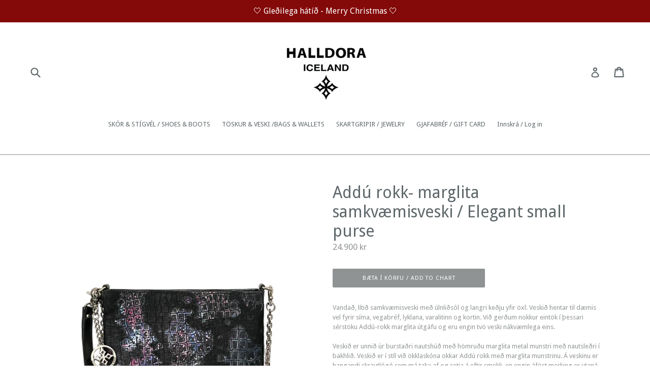

--- FILE ---
content_type: text/html; charset=utf-8
request_url: https://halldora.com/zh-tw/products/addu-rokk-marglita-samkvaemisveski-elegant-small-purse
body_size: 17955
content:
<!doctype html>
<!--[if IE 9]> <html class="ie9 no-js" lang="zh-TW"> <![endif]-->
<!--[if (gt IE 9)|!(IE)]><!--> <html class="no-js" lang="zh-TW"> <!--<![endif]-->
<head>
  <meta charset="utf-8">
  <meta http-equiv="X-UA-Compatible" content="IE=edge,chrome=1">
  <meta name="viewport" content="width=device-width,initial-scale=1">
  <meta name="theme-color" content="#909394">
  <link rel="canonical" href="https://halldora.com/zh-tw/products/addu-rokk-marglita-samkvaemisveski-elegant-small-purse">

  
    <link rel="shortcut icon" href="//halldora.com/cdn/shop/files/HALLDORA_logo_fyrir_shopify_poka_32x32.jpg?v=1613745252" type="image/png">
  

  
  <title>
    Addú rokk- marglita samkvæmisveski / Elegant small purse
    
    
    
      &ndash; HALLDORA ICELAND
    
  </title>

  
    <meta name="description" content="Vandað, lítið samkvæmisveski með úlnliðsól og langri keðju yfir öxl. Veskið hentar til dæmis vel fyrir síma, vegabréf, lyklana, varalitinn og kortin. Við gerðum nokkur eintök í þessari sérstöku Addú-rokk marglita útgáfu og eru engin tvö veski nákvæmlega eins.Veskið er unnið úr burstaðri nautshúð með hömruðu marglita me">
  

  <!-- /snippets/social-meta-tags.liquid -->




<meta property="og:site_name" content="HALLDORA ICELAND">
<meta property="og:url" content="https://halldora.com/zh-tw/products/addu-rokk-marglita-samkvaemisveski-elegant-small-purse">
<meta property="og:title" content="Addú rokk- marglita samkvæmisveski / Elegant small purse">
<meta property="og:type" content="product">
<meta property="og:description" content="Vandað, lítið samkvæmisveski með úlnliðsól og langri keðju yfir öxl. Veskið hentar til dæmis vel fyrir síma, vegabréf, lyklana, varalitinn og kortin. Við gerðum nokkur eintök í þessari sérstöku Addú-rokk marglita útgáfu og eru engin tvö veski nákvæmlega eins.Veskið er unnið úr burstaðri nautshúð með hömruðu marglita me">

  <meta property="og:price:amount" content="24,900">
  <meta property="og:price:currency" content="ISK">

<meta property="og:image" content="http://halldora.com/cdn/shop/files/F1B5372B-ABE3-4A12-9109-0D99CA424903_1200x1200.jpg?v=1703123192"><meta property="og:image" content="http://halldora.com/cdn/shop/files/FullSizeRender_47985a4c-3ca9-405e-8769-f6bd86bbc4e3_1200x1200.heic?v=1703123192">
<meta property="og:image:secure_url" content="https://halldora.com/cdn/shop/files/F1B5372B-ABE3-4A12-9109-0D99CA424903_1200x1200.jpg?v=1703123192"><meta property="og:image:secure_url" content="https://halldora.com/cdn/shop/files/FullSizeRender_47985a4c-3ca9-405e-8769-f6bd86bbc4e3_1200x1200.heic?v=1703123192">


<meta name="twitter:card" content="summary_large_image">
<meta name="twitter:title" content="Addú rokk- marglita samkvæmisveski / Elegant small purse">
<meta name="twitter:description" content="Vandað, lítið samkvæmisveski með úlnliðsól og langri keðju yfir öxl. Veskið hentar til dæmis vel fyrir síma, vegabréf, lyklana, varalitinn og kortin. Við gerðum nokkur eintök í þessari sérstöku Addú-rokk marglita útgáfu og eru engin tvö veski nákvæmlega eins.Veskið er unnið úr burstaðri nautshúð með hömruðu marglita me">


  <link href="//halldora.com/cdn/shop/t/1/assets/theme.scss.css?v=115594493028510861991699454414" rel="stylesheet" type="text/css" media="all" />
  

  <link href="//fonts.googleapis.com/css?family=Droid+Sans:400,700" rel="stylesheet" type="text/css" media="all" />


  

    <link href="//fonts.googleapis.com/css?family=Droid+Sans:400" rel="stylesheet" type="text/css" media="all" />
  



  <script>
    var theme = {
      strings: {
        addToCart: "Bæta í körfu \/ Add to chart",
        soldOut: "Vara uppseld \/ Sold out",
        unavailable: "Ekki til \/ Unavailable",
        showMore: "Sjá meira \/ Show More ",
        showLess: "Sjá minna \/ Show Less",
        addressError: "Error looking up that address",
        addressNoResults: "No results for that address",
        addressQueryLimit: "You have exceeded the Google API usage limit. Consider upgrading to a \u003ca href=\"https:\/\/developers.google.com\/maps\/premium\/usage-limits\"\u003ePremium Plan\u003c\/a\u003e.",
        authError: "There was a problem authenticating your Google Maps account."
      },
      moneyFormat: "{{amount_no_decimals}} kr"
    }

    document.documentElement.className = document.documentElement.className.replace('no-js', 'js');
  </script>

  <!--[if (lte IE 9) ]><script src="//halldora.com/cdn/shop/t/1/assets/match-media.min.js?v=22265819453975888031516117747" type="text/javascript"></script><![endif]-->

  

  <!--[if (gt IE 9)|!(IE)]><!--><script src="//halldora.com/cdn/shop/t/1/assets/lazysizes.js?v=68441465964607740661516117747" async="async"></script><!--<![endif]-->
  <!--[if lte IE 9]><script src="//halldora.com/cdn/shop/t/1/assets/lazysizes.min.js?v=910"></script><![endif]-->

  <!--[if (gt IE 9)|!(IE)]><!--><script src="//halldora.com/cdn/shop/t/1/assets/vendor.js?v=136118274122071307521516117747" defer="defer"></script><!--<![endif]-->
  <!--[if lte IE 9]><script src="//halldora.com/cdn/shop/t/1/assets/vendor.js?v=136118274122071307521516117747"></script><![endif]-->

  <!--[if (gt IE 9)|!(IE)]><!--><script src="//halldora.com/cdn/shop/t/1/assets/theme.js?v=67347864889022047721517773800" defer="defer"></script><!--<![endif]-->
  <!--[if lte IE 9]><script src="//halldora.com/cdn/shop/t/1/assets/theme.js?v=67347864889022047721517773800"></script><![endif]-->

  <script>window.performance && window.performance.mark && window.performance.mark('shopify.content_for_header.start');</script><meta name="facebook-domain-verification" content="j88sxkohelrn616oa4o22750ao2hih">
<meta name="facebook-domain-verification" content="f22o6akf7wzzj6t6xnwolyc2953yis">
<meta id="shopify-digital-wallet" name="shopify-digital-wallet" content="/27811400/digital_wallets/dialog">
<link rel="alternate" hreflang="x-default" href="https://halldora.com/products/addu-rokk-marglita-samkvaemisveski-elegant-small-purse">
<link rel="alternate" hreflang="en" href="https://halldora.com/products/addu-rokk-marglita-samkvaemisveski-elegant-small-purse">
<link rel="alternate" hreflang="is" href="https://halldora.com/is/products/addu-rokk-marglita-samkvaemisveski-elegant-small-purse">
<link rel="alternate" hreflang="fr" href="https://halldora.com/fr/products/addu-rokk-marglita-samkvaemisveski-elegant-small-purse">
<link rel="alternate" hreflang="de" href="https://halldora.com/de/products/addu-rokk-marglita-samkvaemisveski-elegant-small-purse">
<link rel="alternate" hreflang="zh-Hant" href="https://halldora.com/zh/products/addu-rokk-marglita-samkvaemisveski-elegant-small-purse">
<link rel="alternate" hreflang="da" href="https://halldora.com/da/products/addu-rokk-marglita-samkvaemisveski-elegant-small-purse">
<link rel="alternate" hreflang="zh-Hant-TW" href="https://halldora.com/zh-tw/products/addu-rokk-marglita-samkvaemisveski-elegant-small-purse">
<link rel="alternate" hreflang="zh-Hant-AD" href="https://halldora.com/zh/products/addu-rokk-marglita-samkvaemisveski-elegant-small-purse">
<link rel="alternate" hreflang="zh-Hant-AE" href="https://halldora.com/zh/products/addu-rokk-marglita-samkvaemisveski-elegant-small-purse">
<link rel="alternate" hreflang="zh-Hant-AF" href="https://halldora.com/zh/products/addu-rokk-marglita-samkvaemisveski-elegant-small-purse">
<link rel="alternate" hreflang="zh-Hant-AG" href="https://halldora.com/zh/products/addu-rokk-marglita-samkvaemisveski-elegant-small-purse">
<link rel="alternate" hreflang="zh-Hant-AI" href="https://halldora.com/zh/products/addu-rokk-marglita-samkvaemisveski-elegant-small-purse">
<link rel="alternate" hreflang="zh-Hant-AL" href="https://halldora.com/zh/products/addu-rokk-marglita-samkvaemisveski-elegant-small-purse">
<link rel="alternate" hreflang="zh-Hant-AM" href="https://halldora.com/zh/products/addu-rokk-marglita-samkvaemisveski-elegant-small-purse">
<link rel="alternate" hreflang="zh-Hant-AN" href="https://halldora.com/zh/products/addu-rokk-marglita-samkvaemisveski-elegant-small-purse">
<link rel="alternate" hreflang="zh-Hant-AO" href="https://halldora.com/zh/products/addu-rokk-marglita-samkvaemisveski-elegant-small-purse">
<link rel="alternate" hreflang="zh-Hant-AR" href="https://halldora.com/zh/products/addu-rokk-marglita-samkvaemisveski-elegant-small-purse">
<link rel="alternate" hreflang="zh-Hant-AT" href="https://halldora.com/zh/products/addu-rokk-marglita-samkvaemisveski-elegant-small-purse">
<link rel="alternate" hreflang="zh-Hant-AU" href="https://halldora.com/zh/products/addu-rokk-marglita-samkvaemisveski-elegant-small-purse">
<link rel="alternate" hreflang="zh-Hant-AW" href="https://halldora.com/zh/products/addu-rokk-marglita-samkvaemisveski-elegant-small-purse">
<link rel="alternate" hreflang="zh-Hant-AX" href="https://halldora.com/zh/products/addu-rokk-marglita-samkvaemisveski-elegant-small-purse">
<link rel="alternate" hreflang="zh-Hant-AZ" href="https://halldora.com/zh/products/addu-rokk-marglita-samkvaemisveski-elegant-small-purse">
<link rel="alternate" hreflang="zh-Hant-BA" href="https://halldora.com/zh/products/addu-rokk-marglita-samkvaemisveski-elegant-small-purse">
<link rel="alternate" hreflang="zh-Hant-BB" href="https://halldora.com/zh/products/addu-rokk-marglita-samkvaemisveski-elegant-small-purse">
<link rel="alternate" hreflang="zh-Hant-BD" href="https://halldora.com/zh/products/addu-rokk-marglita-samkvaemisveski-elegant-small-purse">
<link rel="alternate" hreflang="zh-Hant-BE" href="https://halldora.com/zh/products/addu-rokk-marglita-samkvaemisveski-elegant-small-purse">
<link rel="alternate" hreflang="zh-Hant-BF" href="https://halldora.com/zh/products/addu-rokk-marglita-samkvaemisveski-elegant-small-purse">
<link rel="alternate" hreflang="zh-Hant-BG" href="https://halldora.com/zh/products/addu-rokk-marglita-samkvaemisveski-elegant-small-purse">
<link rel="alternate" hreflang="zh-Hant-BH" href="https://halldora.com/zh/products/addu-rokk-marglita-samkvaemisveski-elegant-small-purse">
<link rel="alternate" hreflang="zh-Hant-BI" href="https://halldora.com/zh/products/addu-rokk-marglita-samkvaemisveski-elegant-small-purse">
<link rel="alternate" hreflang="zh-Hant-BJ" href="https://halldora.com/zh/products/addu-rokk-marglita-samkvaemisveski-elegant-small-purse">
<link rel="alternate" hreflang="zh-Hant-BL" href="https://halldora.com/zh/products/addu-rokk-marglita-samkvaemisveski-elegant-small-purse">
<link rel="alternate" hreflang="zh-Hant-BM" href="https://halldora.com/zh/products/addu-rokk-marglita-samkvaemisveski-elegant-small-purse">
<link rel="alternate" hreflang="zh-Hant-BN" href="https://halldora.com/zh/products/addu-rokk-marglita-samkvaemisveski-elegant-small-purse">
<link rel="alternate" hreflang="zh-Hant-BO" href="https://halldora.com/zh/products/addu-rokk-marglita-samkvaemisveski-elegant-small-purse">
<link rel="alternate" hreflang="zh-Hant-BR" href="https://halldora.com/zh/products/addu-rokk-marglita-samkvaemisveski-elegant-small-purse">
<link rel="alternate" hreflang="zh-Hant-BS" href="https://halldora.com/zh/products/addu-rokk-marglita-samkvaemisveski-elegant-small-purse">
<link rel="alternate" hreflang="zh-Hant-BT" href="https://halldora.com/zh/products/addu-rokk-marglita-samkvaemisveski-elegant-small-purse">
<link rel="alternate" hreflang="zh-Hant-BV" href="https://halldora.com/zh/products/addu-rokk-marglita-samkvaemisveski-elegant-small-purse">
<link rel="alternate" hreflang="zh-Hant-BW" href="https://halldora.com/zh/products/addu-rokk-marglita-samkvaemisveski-elegant-small-purse">
<link rel="alternate" hreflang="zh-Hant-BY" href="https://halldora.com/zh/products/addu-rokk-marglita-samkvaemisveski-elegant-small-purse">
<link rel="alternate" hreflang="zh-Hant-BZ" href="https://halldora.com/zh/products/addu-rokk-marglita-samkvaemisveski-elegant-small-purse">
<link rel="alternate" hreflang="zh-Hant-CA" href="https://halldora.com/zh/products/addu-rokk-marglita-samkvaemisveski-elegant-small-purse">
<link rel="alternate" hreflang="zh-Hant-CC" href="https://halldora.com/zh/products/addu-rokk-marglita-samkvaemisveski-elegant-small-purse">
<link rel="alternate" hreflang="zh-Hant-CD" href="https://halldora.com/zh/products/addu-rokk-marglita-samkvaemisveski-elegant-small-purse">
<link rel="alternate" hreflang="zh-Hant-CF" href="https://halldora.com/zh/products/addu-rokk-marglita-samkvaemisveski-elegant-small-purse">
<link rel="alternate" hreflang="zh-Hant-CG" href="https://halldora.com/zh/products/addu-rokk-marglita-samkvaemisveski-elegant-small-purse">
<link rel="alternate" hreflang="zh-Hant-CH" href="https://halldora.com/zh/products/addu-rokk-marglita-samkvaemisveski-elegant-small-purse">
<link rel="alternate" hreflang="zh-Hant-CI" href="https://halldora.com/zh/products/addu-rokk-marglita-samkvaemisveski-elegant-small-purse">
<link rel="alternate" hreflang="zh-Hant-CK" href="https://halldora.com/zh/products/addu-rokk-marglita-samkvaemisveski-elegant-small-purse">
<link rel="alternate" hreflang="zh-Hant-CL" href="https://halldora.com/zh/products/addu-rokk-marglita-samkvaemisveski-elegant-small-purse">
<link rel="alternate" hreflang="zh-Hant-CM" href="https://halldora.com/zh/products/addu-rokk-marglita-samkvaemisveski-elegant-small-purse">
<link rel="alternate" hreflang="zh-Hant-CN" href="https://halldora.com/zh/products/addu-rokk-marglita-samkvaemisveski-elegant-small-purse">
<link rel="alternate" hreflang="zh-Hant-CO" href="https://halldora.com/zh/products/addu-rokk-marglita-samkvaemisveski-elegant-small-purse">
<link rel="alternate" hreflang="zh-Hant-CR" href="https://halldora.com/zh/products/addu-rokk-marglita-samkvaemisveski-elegant-small-purse">
<link rel="alternate" hreflang="zh-Hant-CV" href="https://halldora.com/zh/products/addu-rokk-marglita-samkvaemisveski-elegant-small-purse">
<link rel="alternate" hreflang="zh-Hant-CW" href="https://halldora.com/zh/products/addu-rokk-marglita-samkvaemisveski-elegant-small-purse">
<link rel="alternate" hreflang="zh-Hant-CX" href="https://halldora.com/zh/products/addu-rokk-marglita-samkvaemisveski-elegant-small-purse">
<link rel="alternate" hreflang="zh-Hant-CY" href="https://halldora.com/zh/products/addu-rokk-marglita-samkvaemisveski-elegant-small-purse">
<link rel="alternate" hreflang="zh-Hant-CZ" href="https://halldora.com/zh/products/addu-rokk-marglita-samkvaemisveski-elegant-small-purse">
<link rel="alternate" hreflang="zh-Hant-DE" href="https://halldora.com/zh/products/addu-rokk-marglita-samkvaemisveski-elegant-small-purse">
<link rel="alternate" hreflang="zh-Hant-DJ" href="https://halldora.com/zh/products/addu-rokk-marglita-samkvaemisveski-elegant-small-purse">
<link rel="alternate" hreflang="zh-Hant-DK" href="https://halldora.com/zh/products/addu-rokk-marglita-samkvaemisveski-elegant-small-purse">
<link rel="alternate" hreflang="zh-Hant-DM" href="https://halldora.com/zh/products/addu-rokk-marglita-samkvaemisveski-elegant-small-purse">
<link rel="alternate" hreflang="zh-Hant-DO" href="https://halldora.com/zh/products/addu-rokk-marglita-samkvaemisveski-elegant-small-purse">
<link rel="alternate" hreflang="zh-Hant-DZ" href="https://halldora.com/zh/products/addu-rokk-marglita-samkvaemisveski-elegant-small-purse">
<link rel="alternate" hreflang="zh-Hant-EC" href="https://halldora.com/zh/products/addu-rokk-marglita-samkvaemisveski-elegant-small-purse">
<link rel="alternate" hreflang="zh-Hant-EE" href="https://halldora.com/zh/products/addu-rokk-marglita-samkvaemisveski-elegant-small-purse">
<link rel="alternate" hreflang="zh-Hant-EG" href="https://halldora.com/zh/products/addu-rokk-marglita-samkvaemisveski-elegant-small-purse">
<link rel="alternate" hreflang="zh-Hant-EH" href="https://halldora.com/zh/products/addu-rokk-marglita-samkvaemisveski-elegant-small-purse">
<link rel="alternate" hreflang="zh-Hant-ER" href="https://halldora.com/zh/products/addu-rokk-marglita-samkvaemisveski-elegant-small-purse">
<link rel="alternate" hreflang="zh-Hant-ES" href="https://halldora.com/zh/products/addu-rokk-marglita-samkvaemisveski-elegant-small-purse">
<link rel="alternate" hreflang="zh-Hant-ET" href="https://halldora.com/zh/products/addu-rokk-marglita-samkvaemisveski-elegant-small-purse">
<link rel="alternate" hreflang="zh-Hant-FI" href="https://halldora.com/zh/products/addu-rokk-marglita-samkvaemisveski-elegant-small-purse">
<link rel="alternate" hreflang="zh-Hant-FJ" href="https://halldora.com/zh/products/addu-rokk-marglita-samkvaemisveski-elegant-small-purse">
<link rel="alternate" hreflang="zh-Hant-FK" href="https://halldora.com/zh/products/addu-rokk-marglita-samkvaemisveski-elegant-small-purse">
<link rel="alternate" hreflang="zh-Hant-FO" href="https://halldora.com/zh/products/addu-rokk-marglita-samkvaemisveski-elegant-small-purse">
<link rel="alternate" hreflang="zh-Hant-FR" href="https://halldora.com/zh/products/addu-rokk-marglita-samkvaemisveski-elegant-small-purse">
<link rel="alternate" hreflang="zh-Hant-GA" href="https://halldora.com/zh/products/addu-rokk-marglita-samkvaemisveski-elegant-small-purse">
<link rel="alternate" hreflang="zh-Hant-GB" href="https://halldora.com/zh/products/addu-rokk-marglita-samkvaemisveski-elegant-small-purse">
<link rel="alternate" hreflang="zh-Hant-GD" href="https://halldora.com/zh/products/addu-rokk-marglita-samkvaemisveski-elegant-small-purse">
<link rel="alternate" hreflang="zh-Hant-GE" href="https://halldora.com/zh/products/addu-rokk-marglita-samkvaemisveski-elegant-small-purse">
<link rel="alternate" hreflang="zh-Hant-GF" href="https://halldora.com/zh/products/addu-rokk-marglita-samkvaemisveski-elegant-small-purse">
<link rel="alternate" hreflang="zh-Hant-GG" href="https://halldora.com/zh/products/addu-rokk-marglita-samkvaemisveski-elegant-small-purse">
<link rel="alternate" hreflang="zh-Hant-GH" href="https://halldora.com/zh/products/addu-rokk-marglita-samkvaemisveski-elegant-small-purse">
<link rel="alternate" hreflang="zh-Hant-GI" href="https://halldora.com/zh/products/addu-rokk-marglita-samkvaemisveski-elegant-small-purse">
<link rel="alternate" hreflang="zh-Hant-GL" href="https://halldora.com/zh/products/addu-rokk-marglita-samkvaemisveski-elegant-small-purse">
<link rel="alternate" hreflang="zh-Hant-GM" href="https://halldora.com/zh/products/addu-rokk-marglita-samkvaemisveski-elegant-small-purse">
<link rel="alternate" hreflang="zh-Hant-GN" href="https://halldora.com/zh/products/addu-rokk-marglita-samkvaemisveski-elegant-small-purse">
<link rel="alternate" hreflang="zh-Hant-GP" href="https://halldora.com/zh/products/addu-rokk-marglita-samkvaemisveski-elegant-small-purse">
<link rel="alternate" hreflang="zh-Hant-GQ" href="https://halldora.com/zh/products/addu-rokk-marglita-samkvaemisveski-elegant-small-purse">
<link rel="alternate" hreflang="zh-Hant-GR" href="https://halldora.com/zh/products/addu-rokk-marglita-samkvaemisveski-elegant-small-purse">
<link rel="alternate" hreflang="zh-Hant-GS" href="https://halldora.com/zh/products/addu-rokk-marglita-samkvaemisveski-elegant-small-purse">
<link rel="alternate" hreflang="zh-Hant-GT" href="https://halldora.com/zh/products/addu-rokk-marglita-samkvaemisveski-elegant-small-purse">
<link rel="alternate" hreflang="zh-Hant-GW" href="https://halldora.com/zh/products/addu-rokk-marglita-samkvaemisveski-elegant-small-purse">
<link rel="alternate" hreflang="zh-Hant-GY" href="https://halldora.com/zh/products/addu-rokk-marglita-samkvaemisveski-elegant-small-purse">
<link rel="alternate" hreflang="zh-Hant-HK" href="https://halldora.com/zh/products/addu-rokk-marglita-samkvaemisveski-elegant-small-purse">
<link rel="alternate" hreflang="zh-Hant-HM" href="https://halldora.com/zh/products/addu-rokk-marglita-samkvaemisveski-elegant-small-purse">
<link rel="alternate" hreflang="zh-Hant-HN" href="https://halldora.com/zh/products/addu-rokk-marglita-samkvaemisveski-elegant-small-purse">
<link rel="alternate" hreflang="zh-Hant-HR" href="https://halldora.com/zh/products/addu-rokk-marglita-samkvaemisveski-elegant-small-purse">
<link rel="alternate" hreflang="zh-Hant-HT" href="https://halldora.com/zh/products/addu-rokk-marglita-samkvaemisveski-elegant-small-purse">
<link rel="alternate" hreflang="zh-Hant-HU" href="https://halldora.com/zh/products/addu-rokk-marglita-samkvaemisveski-elegant-small-purse">
<link rel="alternate" hreflang="zh-Hant-ID" href="https://halldora.com/zh/products/addu-rokk-marglita-samkvaemisveski-elegant-small-purse">
<link rel="alternate" hreflang="zh-Hant-IE" href="https://halldora.com/zh/products/addu-rokk-marglita-samkvaemisveski-elegant-small-purse">
<link rel="alternate" hreflang="zh-Hant-IL" href="https://halldora.com/zh/products/addu-rokk-marglita-samkvaemisveski-elegant-small-purse">
<link rel="alternate" hreflang="zh-Hant-IM" href="https://halldora.com/zh/products/addu-rokk-marglita-samkvaemisveski-elegant-small-purse">
<link rel="alternate" hreflang="zh-Hant-IN" href="https://halldora.com/zh/products/addu-rokk-marglita-samkvaemisveski-elegant-small-purse">
<link rel="alternate" hreflang="zh-Hant-IO" href="https://halldora.com/zh/products/addu-rokk-marglita-samkvaemisveski-elegant-small-purse">
<link rel="alternate" hreflang="zh-Hant-IQ" href="https://halldora.com/zh/products/addu-rokk-marglita-samkvaemisveski-elegant-small-purse">
<link rel="alternate" hreflang="zh-Hant-IS" href="https://halldora.com/zh/products/addu-rokk-marglita-samkvaemisveski-elegant-small-purse">
<link rel="alternate" hreflang="zh-Hant-IT" href="https://halldora.com/zh/products/addu-rokk-marglita-samkvaemisveski-elegant-small-purse">
<link rel="alternate" hreflang="zh-Hant-JE" href="https://halldora.com/zh/products/addu-rokk-marglita-samkvaemisveski-elegant-small-purse">
<link rel="alternate" hreflang="zh-Hant-JM" href="https://halldora.com/zh/products/addu-rokk-marglita-samkvaemisveski-elegant-small-purse">
<link rel="alternate" hreflang="zh-Hant-JO" href="https://halldora.com/zh/products/addu-rokk-marglita-samkvaemisveski-elegant-small-purse">
<link rel="alternate" hreflang="zh-Hant-JP" href="https://halldora.com/zh/products/addu-rokk-marglita-samkvaemisveski-elegant-small-purse">
<link rel="alternate" hreflang="zh-Hant-KE" href="https://halldora.com/zh/products/addu-rokk-marglita-samkvaemisveski-elegant-small-purse">
<link rel="alternate" hreflang="zh-Hant-KG" href="https://halldora.com/zh/products/addu-rokk-marglita-samkvaemisveski-elegant-small-purse">
<link rel="alternate" hreflang="zh-Hant-KH" href="https://halldora.com/zh/products/addu-rokk-marglita-samkvaemisveski-elegant-small-purse">
<link rel="alternate" hreflang="zh-Hant-KI" href="https://halldora.com/zh/products/addu-rokk-marglita-samkvaemisveski-elegant-small-purse">
<link rel="alternate" hreflang="zh-Hant-KM" href="https://halldora.com/zh/products/addu-rokk-marglita-samkvaemisveski-elegant-small-purse">
<link rel="alternate" hreflang="zh-Hant-KN" href="https://halldora.com/zh/products/addu-rokk-marglita-samkvaemisveski-elegant-small-purse">
<link rel="alternate" hreflang="zh-Hant-KR" href="https://halldora.com/zh/products/addu-rokk-marglita-samkvaemisveski-elegant-small-purse">
<link rel="alternate" hreflang="zh-Hant-KW" href="https://halldora.com/zh/products/addu-rokk-marglita-samkvaemisveski-elegant-small-purse">
<link rel="alternate" hreflang="zh-Hant-KY" href="https://halldora.com/zh/products/addu-rokk-marglita-samkvaemisveski-elegant-small-purse">
<link rel="alternate" hreflang="zh-Hant-KZ" href="https://halldora.com/zh/products/addu-rokk-marglita-samkvaemisveski-elegant-small-purse">
<link rel="alternate" hreflang="zh-Hant-LA" href="https://halldora.com/zh/products/addu-rokk-marglita-samkvaemisveski-elegant-small-purse">
<link rel="alternate" hreflang="zh-Hant-LB" href="https://halldora.com/zh/products/addu-rokk-marglita-samkvaemisveski-elegant-small-purse">
<link rel="alternate" hreflang="zh-Hant-LC" href="https://halldora.com/zh/products/addu-rokk-marglita-samkvaemisveski-elegant-small-purse">
<link rel="alternate" hreflang="zh-Hant-LI" href="https://halldora.com/zh/products/addu-rokk-marglita-samkvaemisveski-elegant-small-purse">
<link rel="alternate" hreflang="zh-Hant-LK" href="https://halldora.com/zh/products/addu-rokk-marglita-samkvaemisveski-elegant-small-purse">
<link rel="alternate" hreflang="zh-Hant-LR" href="https://halldora.com/zh/products/addu-rokk-marglita-samkvaemisveski-elegant-small-purse">
<link rel="alternate" hreflang="zh-Hant-LS" href="https://halldora.com/zh/products/addu-rokk-marglita-samkvaemisveski-elegant-small-purse">
<link rel="alternate" hreflang="zh-Hant-LT" href="https://halldora.com/zh/products/addu-rokk-marglita-samkvaemisveski-elegant-small-purse">
<link rel="alternate" hreflang="zh-Hant-LU" href="https://halldora.com/zh/products/addu-rokk-marglita-samkvaemisveski-elegant-small-purse">
<link rel="alternate" hreflang="zh-Hant-LV" href="https://halldora.com/zh/products/addu-rokk-marglita-samkvaemisveski-elegant-small-purse">
<link rel="alternate" hreflang="zh-Hant-LY" href="https://halldora.com/zh/products/addu-rokk-marglita-samkvaemisveski-elegant-small-purse">
<link rel="alternate" hreflang="zh-Hant-MA" href="https://halldora.com/zh/products/addu-rokk-marglita-samkvaemisveski-elegant-small-purse">
<link rel="alternate" hreflang="zh-Hant-MC" href="https://halldora.com/zh/products/addu-rokk-marglita-samkvaemisveski-elegant-small-purse">
<link rel="alternate" hreflang="zh-Hant-MD" href="https://halldora.com/zh/products/addu-rokk-marglita-samkvaemisveski-elegant-small-purse">
<link rel="alternate" hreflang="zh-Hant-ME" href="https://halldora.com/zh/products/addu-rokk-marglita-samkvaemisveski-elegant-small-purse">
<link rel="alternate" hreflang="zh-Hant-MF" href="https://halldora.com/zh/products/addu-rokk-marglita-samkvaemisveski-elegant-small-purse">
<link rel="alternate" hreflang="zh-Hant-MG" href="https://halldora.com/zh/products/addu-rokk-marglita-samkvaemisveski-elegant-small-purse">
<link rel="alternate" hreflang="zh-Hant-MK" href="https://halldora.com/zh/products/addu-rokk-marglita-samkvaemisveski-elegant-small-purse">
<link rel="alternate" hreflang="zh-Hant-ML" href="https://halldora.com/zh/products/addu-rokk-marglita-samkvaemisveski-elegant-small-purse">
<link rel="alternate" hreflang="zh-Hant-MM" href="https://halldora.com/zh/products/addu-rokk-marglita-samkvaemisveski-elegant-small-purse">
<link rel="alternate" hreflang="zh-Hant-MN" href="https://halldora.com/zh/products/addu-rokk-marglita-samkvaemisveski-elegant-small-purse">
<link rel="alternate" hreflang="zh-Hant-MO" href="https://halldora.com/zh/products/addu-rokk-marglita-samkvaemisveski-elegant-small-purse">
<link rel="alternate" hreflang="zh-Hant-MQ" href="https://halldora.com/zh/products/addu-rokk-marglita-samkvaemisveski-elegant-small-purse">
<link rel="alternate" hreflang="zh-Hant-MR" href="https://halldora.com/zh/products/addu-rokk-marglita-samkvaemisveski-elegant-small-purse">
<link rel="alternate" hreflang="zh-Hant-MS" href="https://halldora.com/zh/products/addu-rokk-marglita-samkvaemisveski-elegant-small-purse">
<link rel="alternate" hreflang="zh-Hant-MT" href="https://halldora.com/zh/products/addu-rokk-marglita-samkvaemisveski-elegant-small-purse">
<link rel="alternate" hreflang="zh-Hant-MU" href="https://halldora.com/zh/products/addu-rokk-marglita-samkvaemisveski-elegant-small-purse">
<link rel="alternate" hreflang="zh-Hant-MV" href="https://halldora.com/zh/products/addu-rokk-marglita-samkvaemisveski-elegant-small-purse">
<link rel="alternate" hreflang="zh-Hant-MW" href="https://halldora.com/zh/products/addu-rokk-marglita-samkvaemisveski-elegant-small-purse">
<link rel="alternate" hreflang="zh-Hant-MX" href="https://halldora.com/zh/products/addu-rokk-marglita-samkvaemisveski-elegant-small-purse">
<link rel="alternate" hreflang="zh-Hant-MY" href="https://halldora.com/zh/products/addu-rokk-marglita-samkvaemisveski-elegant-small-purse">
<link rel="alternate" hreflang="zh-Hant-MZ" href="https://halldora.com/zh/products/addu-rokk-marglita-samkvaemisveski-elegant-small-purse">
<link rel="alternate" hreflang="zh-Hant-NA" href="https://halldora.com/zh/products/addu-rokk-marglita-samkvaemisveski-elegant-small-purse">
<link rel="alternate" hreflang="zh-Hant-NC" href="https://halldora.com/zh/products/addu-rokk-marglita-samkvaemisveski-elegant-small-purse">
<link rel="alternate" hreflang="zh-Hant-NE" href="https://halldora.com/zh/products/addu-rokk-marglita-samkvaemisveski-elegant-small-purse">
<link rel="alternate" hreflang="zh-Hant-NF" href="https://halldora.com/zh/products/addu-rokk-marglita-samkvaemisveski-elegant-small-purse">
<link rel="alternate" hreflang="zh-Hant-NG" href="https://halldora.com/zh/products/addu-rokk-marglita-samkvaemisveski-elegant-small-purse">
<link rel="alternate" hreflang="zh-Hant-NI" href="https://halldora.com/zh/products/addu-rokk-marglita-samkvaemisveski-elegant-small-purse">
<link rel="alternate" hreflang="zh-Hant-NL" href="https://halldora.com/zh/products/addu-rokk-marglita-samkvaemisveski-elegant-small-purse">
<link rel="alternate" hreflang="zh-Hant-NO" href="https://halldora.com/zh/products/addu-rokk-marglita-samkvaemisveski-elegant-small-purse">
<link rel="alternate" hreflang="zh-Hant-NP" href="https://halldora.com/zh/products/addu-rokk-marglita-samkvaemisveski-elegant-small-purse">
<link rel="alternate" hreflang="zh-Hant-NR" href="https://halldora.com/zh/products/addu-rokk-marglita-samkvaemisveski-elegant-small-purse">
<link rel="alternate" hreflang="zh-Hant-NU" href="https://halldora.com/zh/products/addu-rokk-marglita-samkvaemisveski-elegant-small-purse">
<link rel="alternate" hreflang="zh-Hant-NZ" href="https://halldora.com/zh/products/addu-rokk-marglita-samkvaemisveski-elegant-small-purse">
<link rel="alternate" hreflang="zh-Hant-OM" href="https://halldora.com/zh/products/addu-rokk-marglita-samkvaemisveski-elegant-small-purse">
<link rel="alternate" hreflang="zh-Hant-PA" href="https://halldora.com/zh/products/addu-rokk-marglita-samkvaemisveski-elegant-small-purse">
<link rel="alternate" hreflang="zh-Hant-PE" href="https://halldora.com/zh/products/addu-rokk-marglita-samkvaemisveski-elegant-small-purse">
<link rel="alternate" hreflang="zh-Hant-PF" href="https://halldora.com/zh/products/addu-rokk-marglita-samkvaemisveski-elegant-small-purse">
<link rel="alternate" hreflang="zh-Hant-PG" href="https://halldora.com/zh/products/addu-rokk-marglita-samkvaemisveski-elegant-small-purse">
<link rel="alternate" hreflang="zh-Hant-PH" href="https://halldora.com/zh/products/addu-rokk-marglita-samkvaemisveski-elegant-small-purse">
<link rel="alternate" hreflang="zh-Hant-PK" href="https://halldora.com/zh/products/addu-rokk-marglita-samkvaemisveski-elegant-small-purse">
<link rel="alternate" hreflang="zh-Hant-PL" href="https://halldora.com/zh/products/addu-rokk-marglita-samkvaemisveski-elegant-small-purse">
<link rel="alternate" hreflang="zh-Hant-PM" href="https://halldora.com/zh/products/addu-rokk-marglita-samkvaemisveski-elegant-small-purse">
<link rel="alternate" hreflang="zh-Hant-PN" href="https://halldora.com/zh/products/addu-rokk-marglita-samkvaemisveski-elegant-small-purse">
<link rel="alternate" hreflang="zh-Hant-PS" href="https://halldora.com/zh/products/addu-rokk-marglita-samkvaemisveski-elegant-small-purse">
<link rel="alternate" hreflang="zh-Hant-PT" href="https://halldora.com/zh/products/addu-rokk-marglita-samkvaemisveski-elegant-small-purse">
<link rel="alternate" hreflang="zh-Hant-PY" href="https://halldora.com/zh/products/addu-rokk-marglita-samkvaemisveski-elegant-small-purse">
<link rel="alternate" hreflang="zh-Hant-QA" href="https://halldora.com/zh/products/addu-rokk-marglita-samkvaemisveski-elegant-small-purse">
<link rel="alternate" hreflang="zh-Hant-RE" href="https://halldora.com/zh/products/addu-rokk-marglita-samkvaemisveski-elegant-small-purse">
<link rel="alternate" hreflang="zh-Hant-RO" href="https://halldora.com/zh/products/addu-rokk-marglita-samkvaemisveski-elegant-small-purse">
<link rel="alternate" hreflang="zh-Hant-RS" href="https://halldora.com/zh/products/addu-rokk-marglita-samkvaemisveski-elegant-small-purse">
<link rel="alternate" hreflang="zh-Hant-RU" href="https://halldora.com/zh/products/addu-rokk-marglita-samkvaemisveski-elegant-small-purse">
<link rel="alternate" hreflang="zh-Hant-RW" href="https://halldora.com/zh/products/addu-rokk-marglita-samkvaemisveski-elegant-small-purse">
<link rel="alternate" hreflang="zh-Hant-SA" href="https://halldora.com/zh/products/addu-rokk-marglita-samkvaemisveski-elegant-small-purse">
<link rel="alternate" hreflang="zh-Hant-SB" href="https://halldora.com/zh/products/addu-rokk-marglita-samkvaemisveski-elegant-small-purse">
<link rel="alternate" hreflang="zh-Hant-SC" href="https://halldora.com/zh/products/addu-rokk-marglita-samkvaemisveski-elegant-small-purse">
<link rel="alternate" hreflang="zh-Hant-SD" href="https://halldora.com/zh/products/addu-rokk-marglita-samkvaemisveski-elegant-small-purse">
<link rel="alternate" hreflang="zh-Hant-SE" href="https://halldora.com/zh/products/addu-rokk-marglita-samkvaemisveski-elegant-small-purse">
<link rel="alternate" hreflang="zh-Hant-SG" href="https://halldora.com/zh/products/addu-rokk-marglita-samkvaemisveski-elegant-small-purse">
<link rel="alternate" hreflang="zh-Hant-SH" href="https://halldora.com/zh/products/addu-rokk-marglita-samkvaemisveski-elegant-small-purse">
<link rel="alternate" hreflang="zh-Hant-SI" href="https://halldora.com/zh/products/addu-rokk-marglita-samkvaemisveski-elegant-small-purse">
<link rel="alternate" hreflang="zh-Hant-SJ" href="https://halldora.com/zh/products/addu-rokk-marglita-samkvaemisveski-elegant-small-purse">
<link rel="alternate" hreflang="zh-Hant-SK" href="https://halldora.com/zh/products/addu-rokk-marglita-samkvaemisveski-elegant-small-purse">
<link rel="alternate" hreflang="zh-Hant-SL" href="https://halldora.com/zh/products/addu-rokk-marglita-samkvaemisveski-elegant-small-purse">
<link rel="alternate" hreflang="zh-Hant-SM" href="https://halldora.com/zh/products/addu-rokk-marglita-samkvaemisveski-elegant-small-purse">
<link rel="alternate" hreflang="zh-Hant-SN" href="https://halldora.com/zh/products/addu-rokk-marglita-samkvaemisveski-elegant-small-purse">
<link rel="alternate" hreflang="zh-Hant-SO" href="https://halldora.com/zh/products/addu-rokk-marglita-samkvaemisveski-elegant-small-purse">
<link rel="alternate" hreflang="zh-Hant-SR" href="https://halldora.com/zh/products/addu-rokk-marglita-samkvaemisveski-elegant-small-purse">
<link rel="alternate" hreflang="zh-Hant-SS" href="https://halldora.com/zh/products/addu-rokk-marglita-samkvaemisveski-elegant-small-purse">
<link rel="alternate" hreflang="zh-Hant-ST" href="https://halldora.com/zh/products/addu-rokk-marglita-samkvaemisveski-elegant-small-purse">
<link rel="alternate" hreflang="zh-Hant-SV" href="https://halldora.com/zh/products/addu-rokk-marglita-samkvaemisveski-elegant-small-purse">
<link rel="alternate" hreflang="zh-Hant-SX" href="https://halldora.com/zh/products/addu-rokk-marglita-samkvaemisveski-elegant-small-purse">
<link rel="alternate" hreflang="zh-Hant-SZ" href="https://halldora.com/zh/products/addu-rokk-marglita-samkvaemisveski-elegant-small-purse">
<link rel="alternate" hreflang="zh-Hant-TC" href="https://halldora.com/zh/products/addu-rokk-marglita-samkvaemisveski-elegant-small-purse">
<link rel="alternate" hreflang="zh-Hant-TD" href="https://halldora.com/zh/products/addu-rokk-marglita-samkvaemisveski-elegant-small-purse">
<link rel="alternate" hreflang="zh-Hant-TF" href="https://halldora.com/zh/products/addu-rokk-marglita-samkvaemisveski-elegant-small-purse">
<link rel="alternate" hreflang="zh-Hant-TG" href="https://halldora.com/zh/products/addu-rokk-marglita-samkvaemisveski-elegant-small-purse">
<link rel="alternate" hreflang="zh-Hant-TH" href="https://halldora.com/zh/products/addu-rokk-marglita-samkvaemisveski-elegant-small-purse">
<link rel="alternate" hreflang="zh-Hant-TJ" href="https://halldora.com/zh/products/addu-rokk-marglita-samkvaemisveski-elegant-small-purse">
<link rel="alternate" hreflang="zh-Hant-TK" href="https://halldora.com/zh/products/addu-rokk-marglita-samkvaemisveski-elegant-small-purse">
<link rel="alternate" hreflang="zh-Hant-TL" href="https://halldora.com/zh/products/addu-rokk-marglita-samkvaemisveski-elegant-small-purse">
<link rel="alternate" hreflang="zh-Hant-TM" href="https://halldora.com/zh/products/addu-rokk-marglita-samkvaemisveski-elegant-small-purse">
<link rel="alternate" hreflang="zh-Hant-TN" href="https://halldora.com/zh/products/addu-rokk-marglita-samkvaemisveski-elegant-small-purse">
<link rel="alternate" hreflang="zh-Hant-TO" href="https://halldora.com/zh/products/addu-rokk-marglita-samkvaemisveski-elegant-small-purse">
<link rel="alternate" hreflang="zh-Hant-TR" href="https://halldora.com/zh/products/addu-rokk-marglita-samkvaemisveski-elegant-small-purse">
<link rel="alternate" hreflang="zh-Hant-TT" href="https://halldora.com/zh/products/addu-rokk-marglita-samkvaemisveski-elegant-small-purse">
<link rel="alternate" hreflang="zh-Hant-TV" href="https://halldora.com/zh/products/addu-rokk-marglita-samkvaemisveski-elegant-small-purse">
<link rel="alternate" hreflang="zh-Hant-TZ" href="https://halldora.com/zh/products/addu-rokk-marglita-samkvaemisveski-elegant-small-purse">
<link rel="alternate" hreflang="zh-Hant-UA" href="https://halldora.com/zh/products/addu-rokk-marglita-samkvaemisveski-elegant-small-purse">
<link rel="alternate" hreflang="zh-Hant-UG" href="https://halldora.com/zh/products/addu-rokk-marglita-samkvaemisveski-elegant-small-purse">
<link rel="alternate" hreflang="zh-Hant-UM" href="https://halldora.com/zh/products/addu-rokk-marglita-samkvaemisveski-elegant-small-purse">
<link rel="alternate" hreflang="zh-Hant-US" href="https://halldora.com/zh/products/addu-rokk-marglita-samkvaemisveski-elegant-small-purse">
<link rel="alternate" hreflang="zh-Hant-UY" href="https://halldora.com/zh/products/addu-rokk-marglita-samkvaemisveski-elegant-small-purse">
<link rel="alternate" hreflang="zh-Hant-UZ" href="https://halldora.com/zh/products/addu-rokk-marglita-samkvaemisveski-elegant-small-purse">
<link rel="alternate" hreflang="zh-Hant-VA" href="https://halldora.com/zh/products/addu-rokk-marglita-samkvaemisveski-elegant-small-purse">
<link rel="alternate" hreflang="zh-Hant-VC" href="https://halldora.com/zh/products/addu-rokk-marglita-samkvaemisveski-elegant-small-purse">
<link rel="alternate" hreflang="zh-Hant-VE" href="https://halldora.com/zh/products/addu-rokk-marglita-samkvaemisveski-elegant-small-purse">
<link rel="alternate" hreflang="zh-Hant-VG" href="https://halldora.com/zh/products/addu-rokk-marglita-samkvaemisveski-elegant-small-purse">
<link rel="alternate" hreflang="zh-Hant-VN" href="https://halldora.com/zh/products/addu-rokk-marglita-samkvaemisveski-elegant-small-purse">
<link rel="alternate" hreflang="zh-Hant-VU" href="https://halldora.com/zh/products/addu-rokk-marglita-samkvaemisveski-elegant-small-purse">
<link rel="alternate" hreflang="zh-Hant-WF" href="https://halldora.com/zh/products/addu-rokk-marglita-samkvaemisveski-elegant-small-purse">
<link rel="alternate" hreflang="zh-Hant-WS" href="https://halldora.com/zh/products/addu-rokk-marglita-samkvaemisveski-elegant-small-purse">
<link rel="alternate" hreflang="zh-Hant-XK" href="https://halldora.com/zh/products/addu-rokk-marglita-samkvaemisveski-elegant-small-purse">
<link rel="alternate" hreflang="zh-Hant-YE" href="https://halldora.com/zh/products/addu-rokk-marglita-samkvaemisveski-elegant-small-purse">
<link rel="alternate" hreflang="zh-Hant-YT" href="https://halldora.com/zh/products/addu-rokk-marglita-samkvaemisveski-elegant-small-purse">
<link rel="alternate" hreflang="zh-Hant-ZA" href="https://halldora.com/zh/products/addu-rokk-marglita-samkvaemisveski-elegant-small-purse">
<link rel="alternate" hreflang="zh-Hant-ZM" href="https://halldora.com/zh/products/addu-rokk-marglita-samkvaemisveski-elegant-small-purse">
<link rel="alternate" hreflang="zh-Hant-ZW" href="https://halldora.com/zh/products/addu-rokk-marglita-samkvaemisveski-elegant-small-purse">
<link rel="alternate" type="application/json+oembed" href="https://halldora.com/zh-tw/products/addu-rokk-marglita-samkvaemisveski-elegant-small-purse.oembed">
<script async="async" src="/checkouts/internal/preloads.js?locale=zh-TW"></script>
<script id="shopify-features" type="application/json">{"accessToken":"410690eae30bbfbc2e56b2326d12ea68","betas":["rich-media-storefront-analytics"],"domain":"halldora.com","predictiveSearch":true,"shopId":27811400,"locale":"zh-tw"}</script>
<script>var Shopify = Shopify || {};
Shopify.shop = "halldora-iceland.myshopify.com";
Shopify.locale = "zh-TW";
Shopify.currency = {"active":"ISK","rate":"1.0"};
Shopify.country = "TW";
Shopify.theme = {"name":"Debut","id":25633849386,"schema_name":"Debut","schema_version":"2.1.0","theme_store_id":796,"role":"main"};
Shopify.theme.handle = "null";
Shopify.theme.style = {"id":null,"handle":null};
Shopify.cdnHost = "halldora.com/cdn";
Shopify.routes = Shopify.routes || {};
Shopify.routes.root = "/zh-tw/";</script>
<script type="module">!function(o){(o.Shopify=o.Shopify||{}).modules=!0}(window);</script>
<script>!function(o){function n(){var o=[];function n(){o.push(Array.prototype.slice.apply(arguments))}return n.q=o,n}var t=o.Shopify=o.Shopify||{};t.loadFeatures=n(),t.autoloadFeatures=n()}(window);</script>
<script id="shop-js-analytics" type="application/json">{"pageType":"product"}</script>
<script defer="defer" async type="module" src="//halldora.com/cdn/shopifycloud/shop-js/modules/v2/client.init-shop-cart-sync_Bc1MqbDo.zh-TW.esm.js"></script>
<script defer="defer" async type="module" src="//halldora.com/cdn/shopifycloud/shop-js/modules/v2/chunk.common_CAJPCU9u.esm.js"></script>
<script type="module">
  await import("//halldora.com/cdn/shopifycloud/shop-js/modules/v2/client.init-shop-cart-sync_Bc1MqbDo.zh-TW.esm.js");
await import("//halldora.com/cdn/shopifycloud/shop-js/modules/v2/chunk.common_CAJPCU9u.esm.js");

  window.Shopify.SignInWithShop?.initShopCartSync?.({"fedCMEnabled":true,"windoidEnabled":true});

</script>
<script id="__st">var __st={"a":27811400,"offset":0,"reqid":"f8885260-6dcc-4422-a59b-ec6b43d92140-1768958222","pageurl":"halldora.com\/zh-tw\/products\/addu-rokk-marglita-samkvaemisveski-elegant-small-purse","u":"936081f70add","p":"product","rtyp":"product","rid":7850974740679};</script>
<script>window.ShopifyPaypalV4VisibilityTracking = true;</script>
<script id="captcha-bootstrap">!function(){'use strict';const t='contact',e='account',n='new_comment',o=[[t,t],['blogs',n],['comments',n],[t,'customer']],c=[[e,'customer_login'],[e,'guest_login'],[e,'recover_customer_password'],[e,'create_customer']],r=t=>t.map((([t,e])=>`form[action*='/${t}']:not([data-nocaptcha='true']) input[name='form_type'][value='${e}']`)).join(','),a=t=>()=>t?[...document.querySelectorAll(t)].map((t=>t.form)):[];function s(){const t=[...o],e=r(t);return a(e)}const i='password',u='form_key',d=['recaptcha-v3-token','g-recaptcha-response','h-captcha-response',i],f=()=>{try{return window.sessionStorage}catch{return}},m='__shopify_v',_=t=>t.elements[u];function p(t,e,n=!1){try{const o=window.sessionStorage,c=JSON.parse(o.getItem(e)),{data:r}=function(t){const{data:e,action:n}=t;return t[m]||n?{data:e,action:n}:{data:t,action:n}}(c);for(const[e,n]of Object.entries(r))t.elements[e]&&(t.elements[e].value=n);n&&o.removeItem(e)}catch(o){console.error('form repopulation failed',{error:o})}}const l='form_type',E='cptcha';function T(t){t.dataset[E]=!0}const w=window,h=w.document,L='Shopify',v='ce_forms',y='captcha';let A=!1;((t,e)=>{const n=(g='f06e6c50-85a8-45c8-87d0-21a2b65856fe',I='https://cdn.shopify.com/shopifycloud/storefront-forms-hcaptcha/ce_storefront_forms_captcha_hcaptcha.v1.5.2.iife.js',D={infoText:'已受到 hCaptcha 保護',privacyText:'隱私',termsText:'條款'},(t,e,n)=>{const o=w[L][v],c=o.bindForm;if(c)return c(t,g,e,D).then(n);var r;o.q.push([[t,g,e,D],n]),r=I,A||(h.body.append(Object.assign(h.createElement('script'),{id:'captcha-provider',async:!0,src:r})),A=!0)});var g,I,D;w[L]=w[L]||{},w[L][v]=w[L][v]||{},w[L][v].q=[],w[L][y]=w[L][y]||{},w[L][y].protect=function(t,e){n(t,void 0,e),T(t)},Object.freeze(w[L][y]),function(t,e,n,w,h,L){const[v,y,A,g]=function(t,e,n){const i=e?o:[],u=t?c:[],d=[...i,...u],f=r(d),m=r(i),_=r(d.filter((([t,e])=>n.includes(e))));return[a(f),a(m),a(_),s()]}(w,h,L),I=t=>{const e=t.target;return e instanceof HTMLFormElement?e:e&&e.form},D=t=>v().includes(t);t.addEventListener('submit',(t=>{const e=I(t);if(!e)return;const n=D(e)&&!e.dataset.hcaptchaBound&&!e.dataset.recaptchaBound,o=_(e),c=g().includes(e)&&(!o||!o.value);(n||c)&&t.preventDefault(),c&&!n&&(function(t){try{if(!f())return;!function(t){const e=f();if(!e)return;const n=_(t);if(!n)return;const o=n.value;o&&e.removeItem(o)}(t);const e=Array.from(Array(32),(()=>Math.random().toString(36)[2])).join('');!function(t,e){_(t)||t.append(Object.assign(document.createElement('input'),{type:'hidden',name:u})),t.elements[u].value=e}(t,e),function(t,e){const n=f();if(!n)return;const o=[...t.querySelectorAll(`input[type='${i}']`)].map((({name:t})=>t)),c=[...d,...o],r={};for(const[a,s]of new FormData(t).entries())c.includes(a)||(r[a]=s);n.setItem(e,JSON.stringify({[m]:1,action:t.action,data:r}))}(t,e)}catch(e){console.error('failed to persist form',e)}}(e),e.submit())}));const S=(t,e)=>{t&&!t.dataset[E]&&(n(t,e.some((e=>e===t))),T(t))};for(const o of['focusin','change'])t.addEventListener(o,(t=>{const e=I(t);D(e)&&S(e,y())}));const B=e.get('form_key'),M=e.get(l),P=B&&M;t.addEventListener('DOMContentLoaded',(()=>{const t=y();if(P)for(const e of t)e.elements[l].value===M&&p(e,B);[...new Set([...A(),...v().filter((t=>'true'===t.dataset.shopifyCaptcha))])].forEach((e=>S(e,t)))}))}(h,new URLSearchParams(w.location.search),n,t,e,['guest_login'])})(!0,!0)}();</script>
<script integrity="sha256-4kQ18oKyAcykRKYeNunJcIwy7WH5gtpwJnB7kiuLZ1E=" data-source-attribution="shopify.loadfeatures" defer="defer" src="//halldora.com/cdn/shopifycloud/storefront/assets/storefront/load_feature-a0a9edcb.js" crossorigin="anonymous"></script>
<script data-source-attribution="shopify.dynamic_checkout.dynamic.init">var Shopify=Shopify||{};Shopify.PaymentButton=Shopify.PaymentButton||{isStorefrontPortableWallets:!0,init:function(){window.Shopify.PaymentButton.init=function(){};var t=document.createElement("script");t.src="https://halldora.com/cdn/shopifycloud/portable-wallets/latest/portable-wallets.zh-tw.js",t.type="module",document.head.appendChild(t)}};
</script>
<script data-source-attribution="shopify.dynamic_checkout.buyer_consent">
  function portableWalletsHideBuyerConsent(e){var t=document.getElementById("shopify-buyer-consent"),n=document.getElementById("shopify-subscription-policy-button");t&&n&&(t.classList.add("hidden"),t.setAttribute("aria-hidden","true"),n.removeEventListener("click",e))}function portableWalletsShowBuyerConsent(e){var t=document.getElementById("shopify-buyer-consent"),n=document.getElementById("shopify-subscription-policy-button");t&&n&&(t.classList.remove("hidden"),t.removeAttribute("aria-hidden"),n.addEventListener("click",e))}window.Shopify?.PaymentButton&&(window.Shopify.PaymentButton.hideBuyerConsent=portableWalletsHideBuyerConsent,window.Shopify.PaymentButton.showBuyerConsent=portableWalletsShowBuyerConsent);
</script>
<script data-source-attribution="shopify.dynamic_checkout.cart.bootstrap">document.addEventListener("DOMContentLoaded",(function(){function t(){return document.querySelector("shopify-accelerated-checkout-cart, shopify-accelerated-checkout")}if(t())Shopify.PaymentButton.init();else{new MutationObserver((function(e,n){t()&&(Shopify.PaymentButton.init(),n.disconnect())})).observe(document.body,{childList:!0,subtree:!0})}}));
</script>

<script>window.performance && window.performance.mark && window.performance.mark('shopify.content_for_header.end');</script>
<link href="https://monorail-edge.shopifysvc.com" rel="dns-prefetch">
<script>(function(){if ("sendBeacon" in navigator && "performance" in window) {try {var session_token_from_headers = performance.getEntriesByType('navigation')[0].serverTiming.find(x => x.name == '_s').description;} catch {var session_token_from_headers = undefined;}var session_cookie_matches = document.cookie.match(/_shopify_s=([^;]*)/);var session_token_from_cookie = session_cookie_matches && session_cookie_matches.length === 2 ? session_cookie_matches[1] : "";var session_token = session_token_from_headers || session_token_from_cookie || "";function handle_abandonment_event(e) {var entries = performance.getEntries().filter(function(entry) {return /monorail-edge.shopifysvc.com/.test(entry.name);});if (!window.abandonment_tracked && entries.length === 0) {window.abandonment_tracked = true;var currentMs = Date.now();var navigation_start = performance.timing.navigationStart;var payload = {shop_id: 27811400,url: window.location.href,navigation_start,duration: currentMs - navigation_start,session_token,page_type: "product"};window.navigator.sendBeacon("https://monorail-edge.shopifysvc.com/v1/produce", JSON.stringify({schema_id: "online_store_buyer_site_abandonment/1.1",payload: payload,metadata: {event_created_at_ms: currentMs,event_sent_at_ms: currentMs}}));}}window.addEventListener('pagehide', handle_abandonment_event);}}());</script>
<script id="web-pixels-manager-setup">(function e(e,d,r,n,o){if(void 0===o&&(o={}),!Boolean(null===(a=null===(i=window.Shopify)||void 0===i?void 0:i.analytics)||void 0===a?void 0:a.replayQueue)){var i,a;window.Shopify=window.Shopify||{};var t=window.Shopify;t.analytics=t.analytics||{};var s=t.analytics;s.replayQueue=[],s.publish=function(e,d,r){return s.replayQueue.push([e,d,r]),!0};try{self.performance.mark("wpm:start")}catch(e){}var l=function(){var e={modern:/Edge?\/(1{2}[4-9]|1[2-9]\d|[2-9]\d{2}|\d{4,})\.\d+(\.\d+|)|Firefox\/(1{2}[4-9]|1[2-9]\d|[2-9]\d{2}|\d{4,})\.\d+(\.\d+|)|Chrom(ium|e)\/(9{2}|\d{3,})\.\d+(\.\d+|)|(Maci|X1{2}).+ Version\/(15\.\d+|(1[6-9]|[2-9]\d|\d{3,})\.\d+)([,.]\d+|)( \(\w+\)|)( Mobile\/\w+|) Safari\/|Chrome.+OPR\/(9{2}|\d{3,})\.\d+\.\d+|(CPU[ +]OS|iPhone[ +]OS|CPU[ +]iPhone|CPU IPhone OS|CPU iPad OS)[ +]+(15[._]\d+|(1[6-9]|[2-9]\d|\d{3,})[._]\d+)([._]\d+|)|Android:?[ /-](13[3-9]|1[4-9]\d|[2-9]\d{2}|\d{4,})(\.\d+|)(\.\d+|)|Android.+Firefox\/(13[5-9]|1[4-9]\d|[2-9]\d{2}|\d{4,})\.\d+(\.\d+|)|Android.+Chrom(ium|e)\/(13[3-9]|1[4-9]\d|[2-9]\d{2}|\d{4,})\.\d+(\.\d+|)|SamsungBrowser\/([2-9]\d|\d{3,})\.\d+/,legacy:/Edge?\/(1[6-9]|[2-9]\d|\d{3,})\.\d+(\.\d+|)|Firefox\/(5[4-9]|[6-9]\d|\d{3,})\.\d+(\.\d+|)|Chrom(ium|e)\/(5[1-9]|[6-9]\d|\d{3,})\.\d+(\.\d+|)([\d.]+$|.*Safari\/(?![\d.]+ Edge\/[\d.]+$))|(Maci|X1{2}).+ Version\/(10\.\d+|(1[1-9]|[2-9]\d|\d{3,})\.\d+)([,.]\d+|)( \(\w+\)|)( Mobile\/\w+|) Safari\/|Chrome.+OPR\/(3[89]|[4-9]\d|\d{3,})\.\d+\.\d+|(CPU[ +]OS|iPhone[ +]OS|CPU[ +]iPhone|CPU IPhone OS|CPU iPad OS)[ +]+(10[._]\d+|(1[1-9]|[2-9]\d|\d{3,})[._]\d+)([._]\d+|)|Android:?[ /-](13[3-9]|1[4-9]\d|[2-9]\d{2}|\d{4,})(\.\d+|)(\.\d+|)|Mobile Safari.+OPR\/([89]\d|\d{3,})\.\d+\.\d+|Android.+Firefox\/(13[5-9]|1[4-9]\d|[2-9]\d{2}|\d{4,})\.\d+(\.\d+|)|Android.+Chrom(ium|e)\/(13[3-9]|1[4-9]\d|[2-9]\d{2}|\d{4,})\.\d+(\.\d+|)|Android.+(UC? ?Browser|UCWEB|U3)[ /]?(15\.([5-9]|\d{2,})|(1[6-9]|[2-9]\d|\d{3,})\.\d+)\.\d+|SamsungBrowser\/(5\.\d+|([6-9]|\d{2,})\.\d+)|Android.+MQ{2}Browser\/(14(\.(9|\d{2,})|)|(1[5-9]|[2-9]\d|\d{3,})(\.\d+|))(\.\d+|)|K[Aa][Ii]OS\/(3\.\d+|([4-9]|\d{2,})\.\d+)(\.\d+|)/},d=e.modern,r=e.legacy,n=navigator.userAgent;return n.match(d)?"modern":n.match(r)?"legacy":"unknown"}(),u="modern"===l?"modern":"legacy",c=(null!=n?n:{modern:"",legacy:""})[u],f=function(e){return[e.baseUrl,"/wpm","/b",e.hashVersion,"modern"===e.buildTarget?"m":"l",".js"].join("")}({baseUrl:d,hashVersion:r,buildTarget:u}),m=function(e){var d=e.version,r=e.bundleTarget,n=e.surface,o=e.pageUrl,i=e.monorailEndpoint;return{emit:function(e){var a=e.status,t=e.errorMsg,s=(new Date).getTime(),l=JSON.stringify({metadata:{event_sent_at_ms:s},events:[{schema_id:"web_pixels_manager_load/3.1",payload:{version:d,bundle_target:r,page_url:o,status:a,surface:n,error_msg:t},metadata:{event_created_at_ms:s}}]});if(!i)return console&&console.warn&&console.warn("[Web Pixels Manager] No Monorail endpoint provided, skipping logging."),!1;try{return self.navigator.sendBeacon.bind(self.navigator)(i,l)}catch(e){}var u=new XMLHttpRequest;try{return u.open("POST",i,!0),u.setRequestHeader("Content-Type","text/plain"),u.send(l),!0}catch(e){return console&&console.warn&&console.warn("[Web Pixels Manager] Got an unhandled error while logging to Monorail."),!1}}}}({version:r,bundleTarget:l,surface:e.surface,pageUrl:self.location.href,monorailEndpoint:e.monorailEndpoint});try{o.browserTarget=l,function(e){var d=e.src,r=e.async,n=void 0===r||r,o=e.onload,i=e.onerror,a=e.sri,t=e.scriptDataAttributes,s=void 0===t?{}:t,l=document.createElement("script"),u=document.querySelector("head"),c=document.querySelector("body");if(l.async=n,l.src=d,a&&(l.integrity=a,l.crossOrigin="anonymous"),s)for(var f in s)if(Object.prototype.hasOwnProperty.call(s,f))try{l.dataset[f]=s[f]}catch(e){}if(o&&l.addEventListener("load",o),i&&l.addEventListener("error",i),u)u.appendChild(l);else{if(!c)throw new Error("Did not find a head or body element to append the script");c.appendChild(l)}}({src:f,async:!0,onload:function(){if(!function(){var e,d;return Boolean(null===(d=null===(e=window.Shopify)||void 0===e?void 0:e.analytics)||void 0===d?void 0:d.initialized)}()){var d=window.webPixelsManager.init(e)||void 0;if(d){var r=window.Shopify.analytics;r.replayQueue.forEach((function(e){var r=e[0],n=e[1],o=e[2];d.publishCustomEvent(r,n,o)})),r.replayQueue=[],r.publish=d.publishCustomEvent,r.visitor=d.visitor,r.initialized=!0}}},onerror:function(){return m.emit({status:"failed",errorMsg:"".concat(f," has failed to load")})},sri:function(e){var d=/^sha384-[A-Za-z0-9+/=]+$/;return"string"==typeof e&&d.test(e)}(c)?c:"",scriptDataAttributes:o}),m.emit({status:"loading"})}catch(e){m.emit({status:"failed",errorMsg:(null==e?void 0:e.message)||"Unknown error"})}}})({shopId: 27811400,storefrontBaseUrl: "https://halldora.com",extensionsBaseUrl: "https://extensions.shopifycdn.com/cdn/shopifycloud/web-pixels-manager",monorailEndpoint: "https://monorail-edge.shopifysvc.com/unstable/produce_batch",surface: "storefront-renderer",enabledBetaFlags: ["2dca8a86"],webPixelsConfigList: [{"id":"214728903","configuration":"{\"pixel_id\":\"567994577104331\",\"pixel_type\":\"facebook_pixel\",\"metaapp_system_user_token\":\"-\"}","eventPayloadVersion":"v1","runtimeContext":"OPEN","scriptVersion":"ca16bc87fe92b6042fbaa3acc2fbdaa6","type":"APP","apiClientId":2329312,"privacyPurposes":["ANALYTICS","MARKETING","SALE_OF_DATA"],"dataSharingAdjustments":{"protectedCustomerApprovalScopes":["read_customer_address","read_customer_email","read_customer_name","read_customer_personal_data","read_customer_phone"]}},{"id":"shopify-app-pixel","configuration":"{}","eventPayloadVersion":"v1","runtimeContext":"STRICT","scriptVersion":"0450","apiClientId":"shopify-pixel","type":"APP","privacyPurposes":["ANALYTICS","MARKETING"]},{"id":"shopify-custom-pixel","eventPayloadVersion":"v1","runtimeContext":"LAX","scriptVersion":"0450","apiClientId":"shopify-pixel","type":"CUSTOM","privacyPurposes":["ANALYTICS","MARKETING"]}],isMerchantRequest: false,initData: {"shop":{"name":"HALLDORA ICELAND","paymentSettings":{"currencyCode":"ISK"},"myshopifyDomain":"halldora-iceland.myshopify.com","countryCode":"IS","storefrontUrl":"https:\/\/halldora.com\/zh-tw"},"customer":null,"cart":null,"checkout":null,"productVariants":[{"price":{"amount":24900.0,"currencyCode":"ISK"},"product":{"title":"Addú rokk- marglita samkvæmisveski \/ Elegant small purse","vendor":"HALLDORA ICELAND","id":"7850974740679","untranslatedTitle":"Addú rokk- marglita samkvæmisveski \/ Elegant small purse","url":"\/zh-tw\/products\/addu-rokk-marglita-samkvaemisveski-elegant-small-purse","type":""},"id":"43604880294087","image":{"src":"\/\/halldora.com\/cdn\/shop\/files\/F1B5372B-ABE3-4A12-9109-0D99CA424903.jpg?v=1703123192"},"sku":null,"title":"Default Title","untranslatedTitle":"Default Title"}],"purchasingCompany":null},},"https://halldora.com/cdn","fcfee988w5aeb613cpc8e4bc33m6693e112",{"modern":"","legacy":""},{"shopId":"27811400","storefrontBaseUrl":"https:\/\/halldora.com","extensionBaseUrl":"https:\/\/extensions.shopifycdn.com\/cdn\/shopifycloud\/web-pixels-manager","surface":"storefront-renderer","enabledBetaFlags":"[\"2dca8a86\"]","isMerchantRequest":"false","hashVersion":"fcfee988w5aeb613cpc8e4bc33m6693e112","publish":"custom","events":"[[\"page_viewed\",{}],[\"product_viewed\",{\"productVariant\":{\"price\":{\"amount\":24900.0,\"currencyCode\":\"ISK\"},\"product\":{\"title\":\"Addú rokk- marglita samkvæmisveski \/ Elegant small purse\",\"vendor\":\"HALLDORA ICELAND\",\"id\":\"7850974740679\",\"untranslatedTitle\":\"Addú rokk- marglita samkvæmisveski \/ Elegant small purse\",\"url\":\"\/zh-tw\/products\/addu-rokk-marglita-samkvaemisveski-elegant-small-purse\",\"type\":\"\"},\"id\":\"43604880294087\",\"image\":{\"src\":\"\/\/halldora.com\/cdn\/shop\/files\/F1B5372B-ABE3-4A12-9109-0D99CA424903.jpg?v=1703123192\"},\"sku\":null,\"title\":\"Default Title\",\"untranslatedTitle\":\"Default Title\"}}]]"});</script><script>
  window.ShopifyAnalytics = window.ShopifyAnalytics || {};
  window.ShopifyAnalytics.meta = window.ShopifyAnalytics.meta || {};
  window.ShopifyAnalytics.meta.currency = 'ISK';
  var meta = {"product":{"id":7850974740679,"gid":"gid:\/\/shopify\/Product\/7850974740679","vendor":"HALLDORA ICELAND","type":"","handle":"addu-rokk-marglita-samkvaemisveski-elegant-small-purse","variants":[{"id":43604880294087,"price":2490000,"name":"Addú rokk- marglita samkvæmisveski \/ Elegant small purse","public_title":null,"sku":null}],"remote":false},"page":{"pageType":"product","resourceType":"product","resourceId":7850974740679,"requestId":"f8885260-6dcc-4422-a59b-ec6b43d92140-1768958222"}};
  for (var attr in meta) {
    window.ShopifyAnalytics.meta[attr] = meta[attr];
  }
</script>
<script class="analytics">
  (function () {
    var customDocumentWrite = function(content) {
      var jquery = null;

      if (window.jQuery) {
        jquery = window.jQuery;
      } else if (window.Checkout && window.Checkout.$) {
        jquery = window.Checkout.$;
      }

      if (jquery) {
        jquery('body').append(content);
      }
    };

    var hasLoggedConversion = function(token) {
      if (token) {
        return document.cookie.indexOf('loggedConversion=' + token) !== -1;
      }
      return false;
    }

    var setCookieIfConversion = function(token) {
      if (token) {
        var twoMonthsFromNow = new Date(Date.now());
        twoMonthsFromNow.setMonth(twoMonthsFromNow.getMonth() + 2);

        document.cookie = 'loggedConversion=' + token + '; expires=' + twoMonthsFromNow;
      }
    }

    var trekkie = window.ShopifyAnalytics.lib = window.trekkie = window.trekkie || [];
    if (trekkie.integrations) {
      return;
    }
    trekkie.methods = [
      'identify',
      'page',
      'ready',
      'track',
      'trackForm',
      'trackLink'
    ];
    trekkie.factory = function(method) {
      return function() {
        var args = Array.prototype.slice.call(arguments);
        args.unshift(method);
        trekkie.push(args);
        return trekkie;
      };
    };
    for (var i = 0; i < trekkie.methods.length; i++) {
      var key = trekkie.methods[i];
      trekkie[key] = trekkie.factory(key);
    }
    trekkie.load = function(config) {
      trekkie.config = config || {};
      trekkie.config.initialDocumentCookie = document.cookie;
      var first = document.getElementsByTagName('script')[0];
      var script = document.createElement('script');
      script.type = 'text/javascript';
      script.onerror = function(e) {
        var scriptFallback = document.createElement('script');
        scriptFallback.type = 'text/javascript';
        scriptFallback.onerror = function(error) {
                var Monorail = {
      produce: function produce(monorailDomain, schemaId, payload) {
        var currentMs = new Date().getTime();
        var event = {
          schema_id: schemaId,
          payload: payload,
          metadata: {
            event_created_at_ms: currentMs,
            event_sent_at_ms: currentMs
          }
        };
        return Monorail.sendRequest("https://" + monorailDomain + "/v1/produce", JSON.stringify(event));
      },
      sendRequest: function sendRequest(endpointUrl, payload) {
        // Try the sendBeacon API
        if (window && window.navigator && typeof window.navigator.sendBeacon === 'function' && typeof window.Blob === 'function' && !Monorail.isIos12()) {
          var blobData = new window.Blob([payload], {
            type: 'text/plain'
          });

          if (window.navigator.sendBeacon(endpointUrl, blobData)) {
            return true;
          } // sendBeacon was not successful

        } // XHR beacon

        var xhr = new XMLHttpRequest();

        try {
          xhr.open('POST', endpointUrl);
          xhr.setRequestHeader('Content-Type', 'text/plain');
          xhr.send(payload);
        } catch (e) {
          console.log(e);
        }

        return false;
      },
      isIos12: function isIos12() {
        return window.navigator.userAgent.lastIndexOf('iPhone; CPU iPhone OS 12_') !== -1 || window.navigator.userAgent.lastIndexOf('iPad; CPU OS 12_') !== -1;
      }
    };
    Monorail.produce('monorail-edge.shopifysvc.com',
      'trekkie_storefront_load_errors/1.1',
      {shop_id: 27811400,
      theme_id: 25633849386,
      app_name: "storefront",
      context_url: window.location.href,
      source_url: "//halldora.com/cdn/s/trekkie.storefront.cd680fe47e6c39ca5d5df5f0a32d569bc48c0f27.min.js"});

        };
        scriptFallback.async = true;
        scriptFallback.src = '//halldora.com/cdn/s/trekkie.storefront.cd680fe47e6c39ca5d5df5f0a32d569bc48c0f27.min.js';
        first.parentNode.insertBefore(scriptFallback, first);
      };
      script.async = true;
      script.src = '//halldora.com/cdn/s/trekkie.storefront.cd680fe47e6c39ca5d5df5f0a32d569bc48c0f27.min.js';
      first.parentNode.insertBefore(script, first);
    };
    trekkie.load(
      {"Trekkie":{"appName":"storefront","development":false,"defaultAttributes":{"shopId":27811400,"isMerchantRequest":null,"themeId":25633849386,"themeCityHash":"17853393145787435692","contentLanguage":"zh-TW","currency":"ISK","eventMetadataId":"cc723124-1c0b-4cba-beb9-7267ceae97f0"},"isServerSideCookieWritingEnabled":true,"monorailRegion":"shop_domain","enabledBetaFlags":["65f19447"]},"Session Attribution":{},"S2S":{"facebookCapiEnabled":true,"source":"trekkie-storefront-renderer","apiClientId":580111}}
    );

    var loaded = false;
    trekkie.ready(function() {
      if (loaded) return;
      loaded = true;

      window.ShopifyAnalytics.lib = window.trekkie;

      var originalDocumentWrite = document.write;
      document.write = customDocumentWrite;
      try { window.ShopifyAnalytics.merchantGoogleAnalytics.call(this); } catch(error) {};
      document.write = originalDocumentWrite;

      window.ShopifyAnalytics.lib.page(null,{"pageType":"product","resourceType":"product","resourceId":7850974740679,"requestId":"f8885260-6dcc-4422-a59b-ec6b43d92140-1768958222","shopifyEmitted":true});

      var match = window.location.pathname.match(/checkouts\/(.+)\/(thank_you|post_purchase)/)
      var token = match? match[1]: undefined;
      if (!hasLoggedConversion(token)) {
        setCookieIfConversion(token);
        window.ShopifyAnalytics.lib.track("Viewed Product",{"currency":"ISK","variantId":43604880294087,"productId":7850974740679,"productGid":"gid:\/\/shopify\/Product\/7850974740679","name":"Addú rokk- marglita samkvæmisveski \/ Elegant small purse","price":"24900","sku":null,"brand":"HALLDORA ICELAND","variant":null,"category":"","nonInteraction":true,"remote":false},undefined,undefined,{"shopifyEmitted":true});
      window.ShopifyAnalytics.lib.track("monorail:\/\/trekkie_storefront_viewed_product\/1.1",{"currency":"ISK","variantId":43604880294087,"productId":7850974740679,"productGid":"gid:\/\/shopify\/Product\/7850974740679","name":"Addú rokk- marglita samkvæmisveski \/ Elegant small purse","price":"24900","sku":null,"brand":"HALLDORA ICELAND","variant":null,"category":"","nonInteraction":true,"remote":false,"referer":"https:\/\/halldora.com\/zh-tw\/products\/addu-rokk-marglita-samkvaemisveski-elegant-small-purse"});
      }
    });


        var eventsListenerScript = document.createElement('script');
        eventsListenerScript.async = true;
        eventsListenerScript.src = "//halldora.com/cdn/shopifycloud/storefront/assets/shop_events_listener-3da45d37.js";
        document.getElementsByTagName('head')[0].appendChild(eventsListenerScript);

})();</script>
<script
  defer
  src="https://halldora.com/cdn/shopifycloud/perf-kit/shopify-perf-kit-3.0.4.min.js"
  data-application="storefront-renderer"
  data-shop-id="27811400"
  data-render-region="gcp-us-central1"
  data-page-type="product"
  data-theme-instance-id="25633849386"
  data-theme-name="Debut"
  data-theme-version="2.1.0"
  data-monorail-region="shop_domain"
  data-resource-timing-sampling-rate="10"
  data-shs="true"
  data-shs-beacon="true"
  data-shs-export-with-fetch="true"
  data-shs-logs-sample-rate="1"
  data-shs-beacon-endpoint="https://halldora.com/api/collect"
></script>
</head>

<body class="template-product">

  <a class="in-page-link visually-hidden skip-link" href="#MainContent">Skip to content</a>

  <div id="SearchDrawer" class="search-bar drawer drawer--top">
    <div class="search-bar__table">
      <div class="search-bar__table-cell search-bar__form-wrapper">
        <form class="search search-bar__form" action="/search" method="get" role="search">
          <button class="search-bar__submit search__submit btn--link" type="submit">
            <svg aria-hidden="true" focusable="false" role="presentation" class="icon icon-search" viewBox="0 0 37 40"><path d="M35.6 36l-9.8-9.8c4.1-5.4 3.6-13.2-1.3-18.1-5.4-5.4-14.2-5.4-19.7 0-5.4 5.4-5.4 14.2 0 19.7 2.6 2.6 6.1 4.1 9.8 4.1 3 0 5.9-1 8.3-2.8l9.8 9.8c.4.4.9.6 1.4.6s1-.2 1.4-.6c.9-.9.9-2.1.1-2.9zm-20.9-8.2c-2.6 0-5.1-1-7-2.9-3.9-3.9-3.9-10.1 0-14C9.6 9 12.2 8 14.7 8s5.1 1 7 2.9c3.9 3.9 3.9 10.1 0 14-1.9 1.9-4.4 2.9-7 2.9z"/></svg>
            <span class="icon__fallback-text">Velja / Submit </span>
          </button>
          <input class="search__input search-bar__input" type="search" name="q" value="" placeholder="Leita / Search" aria-label="Leita / Search">
        </form>
      </div>
      <div class="search-bar__table-cell text-right">
        <button type="button" class="btn--link search-bar__close js-drawer-close">
          <svg aria-hidden="true" focusable="false" role="presentation" class="icon icon-close" viewBox="0 0 37 40"><path d="M21.3 23l11-11c.8-.8.8-2 0-2.8-.8-.8-2-.8-2.8 0l-11 11-11-11c-.8-.8-2-.8-2.8 0-.8.8-.8 2 0 2.8l11 11-11 11c-.8.8-.8 2 0 2.8.4.4.9.6 1.4.6s1-.2 1.4-.6l11-11 11 11c.4.4.9.6 1.4.6s1-.2 1.4-.6c.8-.8.8-2 0-2.8l-11-11z"/></svg>
          <span class="icon__fallback-text">Ljúka leit / Close Search</span>
        </button>
      </div>
    </div>
  </div>

  <div id="shopify-section-header" class="shopify-section">
  <style>
    .notification-bar {
      background-color: #840909;
    }

    .notification-bar__message {
      color: #ffffff;
    }

    
      .site-header__logo-image {
        max-width: 180px;
      }
    

    
  </style>


<div data-section-id="header" data-section-type="header-section">
  <nav class="mobile-nav-wrapper medium-up--hide" role="navigation">
  <ul id="MobileNav" class="mobile-nav">
    
<li class="mobile-nav__item border-bottom">
        
          <a href="/zh-tw/collections/shoes-boots-skor-stigvel" class="mobile-nav__link">
            SKÓR & STÍGVÉL / SHOES & BOOTS
          </a>
        
      </li>
    
<li class="mobile-nav__item border-bottom">
        
          <a href="/zh-tw/collections/bags-purses-toskur-veski" class="mobile-nav__link">
            TÖSKUR & VESKI /BAGS & WALLETS
          </a>
        
      </li>
    
<li class="mobile-nav__item border-bottom">
        
          <a href="/zh-tw/collections/accessories-fylgihlutir" class="mobile-nav__link">
            SKARTGRIPIR / JEWELRY
          </a>
        
      </li>
    
<li class="mobile-nav__item">
        
          <a href="/zh-tw/collections/gjafabref-gift-card" class="mobile-nav__link">
            GJAFABRÉF / GIFT CARD
          </a>
        
      </li>
    
    
      
        <li class="mobile-nav__item border-top">
          <a href="/account/login" class="mobile-nav__link">Innskrá / Log in</a>
        </li>
      
    
  </ul>
</nav>

  
    
      <style>
        .announcement-bar {
          background-color: #840909;
        }

        .announcement-bar--link:hover {
          

          
            
            background-color: #c30d0d;
          
        }

        .announcement-bar__message {
          color: #ffffff;
        }
      </style>

      
        <div class="announcement-bar">
      

        <p class="announcement-bar__message">🤍 Gleðilega hátíð - Merry Christmas 🤍</p>

      
        </div>
      

    
  

  <header class="site-header logo--center" role="banner">
    <div class="grid grid--no-gutters grid--table">
      
        <div class="grid__item small--hide medium-up--one-third">
          <div class="site-header__search">
            <form action="/search" method="get" class="search-header search" role="search">
  <input class="search-header__input search__input"
    type="search"
    name="q"
    placeholder="Leita / Search"
    aria-label="Leita / Search">
  <button class="search-header__submit search__submit btn--link" type="submit">
    <svg aria-hidden="true" focusable="false" role="presentation" class="icon icon-search" viewBox="0 0 37 40"><path d="M35.6 36l-9.8-9.8c4.1-5.4 3.6-13.2-1.3-18.1-5.4-5.4-14.2-5.4-19.7 0-5.4 5.4-5.4 14.2 0 19.7 2.6 2.6 6.1 4.1 9.8 4.1 3 0 5.9-1 8.3-2.8l9.8 9.8c.4.4.9.6 1.4.6s1-.2 1.4-.6c.9-.9.9-2.1.1-2.9zm-20.9-8.2c-2.6 0-5.1-1-7-2.9-3.9-3.9-3.9-10.1 0-14C9.6 9 12.2 8 14.7 8s5.1 1 7 2.9c3.9 3.9 3.9 10.1 0 14-1.9 1.9-4.4 2.9-7 2.9z"/></svg>
    <span class="icon__fallback-text">Velja / Submit </span>
  </button>
</form>

          </div>
        </div>
      

      

      <div class="grid__item small--one-half medium-up--one-third logo-align--center">
        
        
          <div class="h2 site-header__logo" itemscope itemtype="http://schema.org/Organization">
        
          
<a href="/" itemprop="url" class="site-header__logo-image site-header__logo-image--centered">
              
              <img class="lazyload js"
                   src="//halldora.com/cdn/shop/files/HALLDORA_logo_15_cm_godgaedi_300x300.jpg?v=1687291859"
                   data-src="//halldora.com/cdn/shop/files/HALLDORA_logo_15_cm_godgaedi_{width}x.jpg?v=1687291859"
                   data-widths="[180, 360, 540, 720, 900, 1080, 1296, 1512, 1728, 2048]"
                   data-aspectratio="1.3273391402079235"
                   data-sizes="auto"
                   alt="HALLDORA ICELAND"
                   style="max-width: 180px">
              <noscript>
                
                <img src="//halldora.com/cdn/shop/files/HALLDORA_logo_15_cm_godgaedi_180x.jpg?v=1687291859"
                     srcset="//halldora.com/cdn/shop/files/HALLDORA_logo_15_cm_godgaedi_180x.jpg?v=1687291859 1x, //halldora.com/cdn/shop/files/HALLDORA_logo_15_cm_godgaedi_180x@2x.jpg?v=1687291859 2x"
                     alt="HALLDORA ICELAND"
                     itemprop="logo"
                     style="max-width: 180px;">
              </noscript>
            </a>
          
        
          </div>
        
      </div>

      

      <div class="grid__item small--one-half medium-up--one-third text-right site-header__icons site-header__icons--plus">
        <div class="site-header__icons-wrapper">
          

          <button type="button" class="btn--link site-header__search-toggle js-drawer-open-top medium-up--hide">
            <svg aria-hidden="true" focusable="false" role="presentation" class="icon icon-search" viewBox="0 0 37 40"><path d="M35.6 36l-9.8-9.8c4.1-5.4 3.6-13.2-1.3-18.1-5.4-5.4-14.2-5.4-19.7 0-5.4 5.4-5.4 14.2 0 19.7 2.6 2.6 6.1 4.1 9.8 4.1 3 0 5.9-1 8.3-2.8l9.8 9.8c.4.4.9.6 1.4.6s1-.2 1.4-.6c.9-.9.9-2.1.1-2.9zm-20.9-8.2c-2.6 0-5.1-1-7-2.9-3.9-3.9-3.9-10.1 0-14C9.6 9 12.2 8 14.7 8s5.1 1 7 2.9c3.9 3.9 3.9 10.1 0 14-1.9 1.9-4.4 2.9-7 2.9z"/></svg>
            <span class="icon__fallback-text">Leita / Search</span>
          </button>

          
            
              <a href="/account/login" class="site-header__account">
                <svg aria-hidden="true" focusable="false" role="presentation" class="icon icon-login" viewBox="0 0 28.33 37.68"><path d="M14.17 14.9a7.45 7.45 0 1 0-7.5-7.45 7.46 7.46 0 0 0 7.5 7.45zm0-10.91a3.45 3.45 0 1 1-3.5 3.46A3.46 3.46 0 0 1 14.17 4zM14.17 16.47A14.18 14.18 0 0 0 0 30.68c0 1.41.66 4 5.11 5.66a27.17 27.17 0 0 0 9.06 1.34c6.54 0 14.17-1.84 14.17-7a14.18 14.18 0 0 0-14.17-14.21zm0 17.21c-6.3 0-10.17-1.77-10.17-3a10.17 10.17 0 1 1 20.33 0c.01 1.23-3.86 3-10.16 3z"/></svg>
                <span class="icon__fallback-text">Innskrá / Log in</span>
              </a>
            
          

          <a href="/cart" class="site-header__cart">
            <svg aria-hidden="true" focusable="false" role="presentation" class="icon icon-cart" viewBox="0 0 37 40"><path d="M36.5 34.8L33.3 8h-5.9C26.7 3.9 23 .8 18.5.8S10.3 3.9 9.6 8H3.7L.5 34.8c-.2 1.5.4 2.4.9 3 .5.5 1.4 1.2 3.1 1.2h28c1.3 0 2.4-.4 3.1-1.3.7-.7 1-1.8.9-2.9zm-18-30c2.2 0 4.1 1.4 4.7 3.2h-9.5c.7-1.9 2.6-3.2 4.8-3.2zM4.5 35l2.8-23h2.2v3c0 1.1.9 2 2 2s2-.9 2-2v-3h10v3c0 1.1.9 2 2 2s2-.9 2-2v-3h2.2l2.8 23h-28z"/></svg>
            <span class="visually-hidden">Karfa / Chart</span>
            <span class="icon__fallback-text">Karfa / Chart</span>
            
          </a>

          
            <button type="button" class="btn--link site-header__menu js-mobile-nav-toggle mobile-nav--open">
              <svg aria-hidden="true" focusable="false" role="presentation" class="icon icon-hamburger" viewBox="0 0 37 40"><path d="M33.5 25h-30c-1.1 0-2-.9-2-2s.9-2 2-2h30c1.1 0 2 .9 2 2s-.9 2-2 2zm0-11.5h-30c-1.1 0-2-.9-2-2s.9-2 2-2h30c1.1 0 2 .9 2 2s-.9 2-2 2zm0 23h-30c-1.1 0-2-.9-2-2s.9-2 2-2h30c1.1 0 2 .9 2 2s-.9 2-2 2z"/></svg>
              <svg aria-hidden="true" focusable="false" role="presentation" class="icon icon-close" viewBox="0 0 37 40"><path d="M21.3 23l11-11c.8-.8.8-2 0-2.8-.8-.8-2-.8-2.8 0l-11 11-11-11c-.8-.8-2-.8-2.8 0-.8.8-.8 2 0 2.8l11 11-11 11c-.8.8-.8 2 0 2.8.4.4.9.6 1.4.6s1-.2 1.4-.6l11-11 11 11c.4.4.9.6 1.4.6s1-.2 1.4-.6c.8-.8.8-2 0-2.8l-11-11z"/></svg>
              <span class="icon__fallback-text">expand/collapse</span>
            </button>
          
        </div>

      </div>
    </div>
  </header>

  
  <nav class="small--hide border-bottom" id="AccessibleNav" role="navigation">
    <ul class="site-nav list--inline site-nav--centered" id="SiteNav">
  



    
      <li>
        <a href="/zh-tw/collections/shoes-boots-skor-stigvel" class="site-nav__link site-nav__link--main">SKÓR & STÍGVÉL / SHOES & BOOTS</a>
      </li>
    
  



    
      <li>
        <a href="/zh-tw/collections/bags-purses-toskur-veski" class="site-nav__link site-nav__link--main">TÖSKUR & VESKI /BAGS & WALLETS</a>
      </li>
    
  



    
      <li>
        <a href="/zh-tw/collections/accessories-fylgihlutir" class="site-nav__link site-nav__link--main">SKARTGRIPIR / JEWELRY</a>
      </li>
    
  



    
      <li>
        <a href="/zh-tw/collections/gjafabref-gift-card" class="site-nav__link site-nav__link--main">GJAFABRÉF / GIFT CARD</a>
      </li>
    
  
  
    
      <li>
        <a href="/account/login" class="site-nav__link site-nav__link--main">Innskrá / Log in</a>
      </li>
    
  
</ul>

  </nav>
  
</div>


</div>

  <div class="page-container" id="PageContainer">

    <main class="main-content" id="MainContent" role="main">
      

<div id="shopify-section-product-template" class="shopify-section"><div class="product-template__container page-width" itemscope itemtype="http://schema.org/Product" id="ProductSection-product-template" data-section-id="product-template" data-section-type="product" data-enable-history-state="true">
  <meta itemprop="name" content="Addú rokk- marglita samkvæmisveski / Elegant small purse">
  <meta itemprop="url" content="https://halldora.com/zh-tw/products/addu-rokk-marglita-samkvaemisveski-elegant-small-purse">
  <meta itemprop="image" content="//halldora.com/cdn/shop/files/F1B5372B-ABE3-4A12-9109-0D99CA424903_800x.jpg?v=1703123192">

  


  <div class="grid product-single">
    <div class="grid__item product-single__photos medium-up--one-half">
        
        
        
        
<style>
  
  
  @media screen and (min-width: 750px) { 
    #FeaturedImage-product-template-38495461703879 {
      max-width: 530px;
      max-height: 530.0px;
    }
    #FeaturedImageZoom-product-template-38495461703879-wrapper {
      max-width: 530px;
      max-height: 530.0px;
    }
   } 
  
  
    
    @media screen and (max-width: 749px) {
      #FeaturedImage-product-template-38495461703879 {
        max-width: 750px;
        max-height: 750px;
      }
      #FeaturedImageZoom-product-template-38495461703879-wrapper {
        max-width: 750px;
      }
    }
  
</style>


        <div id="FeaturedImageZoom-product-template-38495461703879-wrapper" class="product-single__photo-wrapper js">
          <div id="FeaturedImageZoom-product-template-38495461703879" style="padding-top:100.0%;" class="product-single__photo js-zoom-enabled product-single__photo--has-thumbnails" data-image-id="38495461703879" data-zoom="//halldora.com/cdn/shop/files/F1B5372B-ABE3-4A12-9109-0D99CA424903_1024x1024@2x.jpg?v=1703123192">
            <img id="FeaturedImage-product-template-38495461703879"
                 class="feature-row__image product-featured-img lazyload"
                 src="//halldora.com/cdn/shop/files/F1B5372B-ABE3-4A12-9109-0D99CA424903_300x300.jpg?v=1703123192"
                 data-src="//halldora.com/cdn/shop/files/F1B5372B-ABE3-4A12-9109-0D99CA424903_{width}x.jpg?v=1703123192"
                 data-widths="[180, 360, 540, 720, 900, 1080, 1296, 1512, 1728, 2048]"
                 data-aspectratio="1.0"
                 data-sizes="auto"
                 alt="Addú rokk- marglita samkvæmisveski / Elegant small purse">
          </div>
        </div>
      
        
        
        
        
<style>
  
  
  @media screen and (min-width: 750px) { 
    #FeaturedImage-product-template-38495461769415 {
      max-width: 496.8133911965282px;
      max-height: 530px;
    }
    #FeaturedImageZoom-product-template-38495461769415-wrapper {
      max-width: 496.8133911965282px;
      max-height: 530px;
    }
   } 
  
  
    
    @media screen and (max-width: 749px) {
      #FeaturedImage-product-template-38495461769415 {
        max-width: 703.0378177309361px;
        max-height: 750px;
      }
      #FeaturedImageZoom-product-template-38495461769415-wrapper {
        max-width: 703.0378177309361px;
      }
    }
  
</style>


        <div id="FeaturedImageZoom-product-template-38495461769415-wrapper" class="product-single__photo-wrapper js">
          <div id="FeaturedImageZoom-product-template-38495461769415" style="padding-top:106.67989417989419%;" class="product-single__photo js-zoom-enabled product-single__photo--has-thumbnails hide" data-image-id="38495461769415" data-zoom="//halldora.com/cdn/shop/files/FullSizeRender_47985a4c-3ca9-405e-8769-f6bd86bbc4e3_1024x1024@2x.heic?v=1703123192">
            <img id="FeaturedImage-product-template-38495461769415"
                 class="feature-row__image product-featured-img lazyload lazypreload"
                 src="//halldora.com/cdn/shop/files/FullSizeRender_47985a4c-3ca9-405e-8769-f6bd86bbc4e3_300x300.heic?v=1703123192"
                 data-src="//halldora.com/cdn/shop/files/FullSizeRender_47985a4c-3ca9-405e-8769-f6bd86bbc4e3_{width}x.heic?v=1703123192"
                 data-widths="[180, 360, 540, 720, 900, 1080, 1296, 1512, 1728, 2048]"
                 data-aspectratio="0.9373837569745815"
                 data-sizes="auto"
                 alt="Addú rokk- marglita samkvæmisveski / Elegant small purse">
          </div>
        </div>
      

      <noscript>
        
        <img src="//halldora.com/cdn/shop/files/F1B5372B-ABE3-4A12-9109-0D99CA424903_530x@2x.jpg?v=1703123192" alt="Addú rokk- marglita samkvæmisveski / Elegant small purse" id="FeaturedImage-product-template" class="product-featured-img" style="max-width: 530px;">
      </noscript>

      
        

        <div class="thumbnails-wrapper">
          
          <ul class="grid grid--uniform product-single__thumbnails product-single__thumbnails-product-template">
            
              <li class="grid__item medium-up--one-quarter product-single__thumbnails-item js">
                <a href="//halldora.com/cdn/shop/files/F1B5372B-ABE3-4A12-9109-0D99CA424903_1024x1024@2x.jpg?v=1703123192"
                   class="text-link product-single__thumbnail product-single__thumbnail--product-template"
                   data-thumbnail-id="38495461703879"
                   data-zoom="//halldora.com/cdn/shop/files/F1B5372B-ABE3-4A12-9109-0D99CA424903_1024x1024@2x.jpg?v=1703123192">
                     <img class="product-single__thumbnail-image" src="//halldora.com/cdn/shop/files/F1B5372B-ABE3-4A12-9109-0D99CA424903_110x110@2x.jpg?v=1703123192" alt="Addú rokk- marglita samkvæmisveski / Elegant small purse">
                </a>
              </li>
            
              <li class="grid__item medium-up--one-quarter product-single__thumbnails-item js">
                <a href="//halldora.com/cdn/shop/files/FullSizeRender_47985a4c-3ca9-405e-8769-f6bd86bbc4e3_1024x1024@2x.heic?v=1703123192"
                   class="text-link product-single__thumbnail product-single__thumbnail--product-template"
                   data-thumbnail-id="38495461769415"
                   data-zoom="//halldora.com/cdn/shop/files/FullSizeRender_47985a4c-3ca9-405e-8769-f6bd86bbc4e3_1024x1024@2x.heic?v=1703123192">
                     <img class="product-single__thumbnail-image" src="//halldora.com/cdn/shop/files/FullSizeRender_47985a4c-3ca9-405e-8769-f6bd86bbc4e3_110x110@2x.heic?v=1703123192" alt="Addú rokk- marglita samkvæmisveski / Elegant small purse">
                </a>
              </li>
            
          </ul>
          
        </div>
      
    </div>

    <div class="grid__item medium-up--one-half">
      <div class="product-single__meta">

        <h1 itemprop="name" class="product-single__title">Addú rokk- marglita samkvæmisveski / Elegant small purse</h1>

        

        <div itemprop="offers" itemscope itemtype="http://schema.org/Offer">
          <meta itemprop="priceCurrency" content="ISK">

          <link itemprop="availability" href="http://schema.org/InStock">

          <p class="product-single__price product-single__price-product-template">
            
              <span class="visually-hidden">Fullt verð / Regular price</span>
              <s id="ComparePrice-product-template" class="hide"></s>
              <span class="product-price__price product-price__price-product-template">
                <span id="ProductPrice-product-template"
                  itemprop="price" content="24900.0">
                  24.900 kr
                </span>
                <span class="product-price__sale-label product-price__sale-label-product-template hide"></span>
              </span>
            
          </p>

          <form action="/cart/add" method="post" enctype="multipart/form-data" class="product-form product-form-product-template" data-section="product-template">
            

            <select name="id" id="ProductSelect-product-template" data-section="product-template" class="product-form__variants no-js">
              
                
                  <option  selected="selected"  value="43604880294087">
                    Default Title
                  </option>
                
              
            </select>

            

            <div class="product-form__item product-form__item--submit">
              <button type="submit" name="add" id="AddToCart-product-template"  class="btn product-form__cart-submit product-form__cart-submit--small">
                <span id="AddToCartText-product-template">
                  
                    Bæta í körfu / Add to chart
                  
                </span>
              </button>
            </div>
          </form>

        </div>

        <div class="product-single__description rte" itemprop="description">
          <p>Vandað, lítið samkvæmisveski með úlnliðsól og langri keðju yfir öxl. Veskið hentar til dæmis vel fyrir síma, vegabréf, lyklana, varalitinn og kortin. Við gerðum nokkur eintök í þessari sérstöku Addú-rokk marglita útgáfu og eru engin tvö veski nákvæmlega eins.<br><br>Veskið er unnið úr burstaðri nautshúð með hömruðu marglita metal munstri með nautsleðri í bakhlið. Veskið er í stíl við ökklaskóna okkar Addú rokk með marglita munstrinu. Á veskinu er hangandi skrautlógó sem má taka af og setja á eftir smekk, en engin áföst merking er utaná veskinu, aðeins inn í því. Veskið er ekki með auka hólfum að innan eins og stærri útgáfurnar. Það er vandlega fóðrað og lokað með rennilás að ofan.</p>
<p>Hægt er að óska eftir gjafaöskju og innpökkun.</p>
<p>Stærð: 19x12,5x2 cm </p>
<p>Athugið að stóra taskan á annarri myndinni fylgir ekki með, en er einungis til að sjá stærðarmuninn á töskunum. Stóra veskið kostar 38.900. </p>
        </div>

        
          <!-- /snippets/social-sharing.liquid -->
<div class="social-sharing">

  
    <a target="_blank" href="//www.facebook.com/sharer.php?u=https://halldora.com/zh-tw/products/addu-rokk-marglita-samkvaemisveski-elegant-small-purse" class="btn btn--small btn--secondary btn--share share-facebook" title="Deila á Facebook / Share on Facebook ">
      <svg aria-hidden="true" focusable="false" role="presentation" class="icon icon-facebook" viewBox="0 0 20 20"><path fill="#444" d="M18.05.811q.439 0 .744.305t.305.744v16.637q0 .439-.305.744t-.744.305h-4.732v-7.221h2.415l.342-2.854h-2.757v-1.83q0-.659.293-1t1.073-.342h1.488V3.762q-.976-.098-2.171-.098-1.634 0-2.635.964t-1 2.72V9.47H7.951v2.854h2.415v7.221H1.413q-.439 0-.744-.305t-.305-.744V1.859q0-.439.305-.744T1.413.81H18.05z"/></svg>
      <span class="share-title" aria-hidden="true">Deila / Share</span>
      <span class="visually-hidden">Deila á Facebook / Share on Facebook </span>
    </a>
  

  
    <a target="_blank" href="//twitter.com/share?text=Add%C3%BA%20rokk-%20marglita%20samkv%C3%A6misveski%20/%20Elegant%20small%20purse&amp;url=https://halldora.com/zh-tw/products/addu-rokk-marglita-samkvaemisveski-elegant-small-purse" class="btn btn--small btn--secondary btn--share share-twitter" title="Tweet on Twitter">
      <svg aria-hidden="true" focusable="false" role="presentation" class="icon icon-twitter" viewBox="0 0 20 20"><path fill="#444" d="M19.551 4.208q-.815 1.202-1.956 2.038 0 .082.02.255t.02.255q0 1.589-.469 3.179t-1.426 3.036-2.272 2.567-3.158 1.793-3.963.672q-3.301 0-6.031-1.773.571.041.937.041 2.751 0 4.911-1.671-1.284-.02-2.292-.784T2.456 11.85q.346.082.754.082.55 0 1.039-.163-1.365-.285-2.262-1.365T1.09 7.918v-.041q.774.408 1.773.448-.795-.53-1.263-1.396t-.469-1.864q0-1.019.509-1.997 1.487 1.854 3.596 2.924T9.81 7.184q-.143-.509-.143-.897 0-1.63 1.161-2.781t2.832-1.151q.815 0 1.569.326t1.284.917q1.345-.265 2.506-.958-.428 1.386-1.732 2.18 1.243-.163 2.262-.611z"/></svg>
      <span class="share-title" aria-hidden="true">Tweet</span>
      <span class="visually-hidden">Tweet on Twitter</span>
    </a>
  

  
    <a target="_blank" href="//pinterest.com/pin/create/button/?url=https://halldora.com/zh-tw/products/addu-rokk-marglita-samkvaemisveski-elegant-small-purse&amp;media=//halldora.com/cdn/shop/files/F1B5372B-ABE3-4A12-9109-0D99CA424903_1024x1024.jpg?v=1703123192&amp;description=Add%C3%BA%20rokk-%20marglita%20samkv%C3%A6misveski%20/%20Elegant%20small%20purse" class="btn btn--small btn--secondary btn--share share-pinterest" title="Pin on Pinterest">
      <svg aria-hidden="true" focusable="false" role="presentation" class="icon icon-pinterest" viewBox="0 0 20 20"><path fill="#444" d="M9.958.811q1.903 0 3.635.744t2.988 2 2 2.988.744 3.635q0 2.537-1.256 4.696t-3.415 3.415-4.696 1.256q-1.39 0-2.659-.366.707-1.147.951-2.025l.659-2.561q.244.463.903.817t1.39.354q1.464 0 2.622-.842t1.793-2.305.634-3.293q0-2.171-1.671-3.769t-4.257-1.598q-1.586 0-2.903.537T5.298 5.897 4.066 7.775t-.427 2.037q0 1.268.476 2.22t1.427 1.342q.171.073.293.012t.171-.232q.171-.61.195-.756.098-.268-.122-.512-.634-.707-.634-1.83 0-1.854 1.281-3.183t3.354-1.329q1.83 0 2.854 1t1.025 2.61q0 1.342-.366 2.476t-1.049 1.817-1.561.683q-.732 0-1.195-.537t-.293-1.269q.098-.342.256-.878t.268-.915.207-.817.098-.732q0-.61-.317-1t-.927-.39q-.756 0-1.269.695t-.512 1.744q0 .39.061.756t.134.537l.073.171q-1 4.342-1.22 5.098-.195.927-.146 2.171-2.513-1.122-4.062-3.44T.59 10.177q0-3.879 2.744-6.623T9.957.81z"/></svg>
      <span class="share-title" aria-hidden="true">Pin it</span>
      <span class="visually-hidden">Pin on Pinterest</span>
    </a>
  

</div>

        
      </div>
    </div>
  </div>
</div>




  <script type="application/json" id="ProductJson-product-template">
    {"id":7850974740679,"title":"Addú rokk- marglita samkvæmisveski \/ Elegant small purse","handle":"addu-rokk-marglita-samkvaemisveski-elegant-small-purse","description":"\u003cp\u003eVandað, lítið samkvæmisveski með úlnliðsól og langri keðju yfir öxl. Veskið hentar til dæmis vel fyrir síma, vegabréf, lyklana, varalitinn og kortin. Við gerðum nokkur eintök í þessari sérstöku Addú-rokk marglita útgáfu og eru engin tvö veski nákvæmlega eins.\u003cbr\u003e\u003cbr\u003eVeskið er unnið úr burstaðri nautshúð með hömruðu marglita metal munstri með nautsleðri í bakhlið. Veskið er í stíl við ökklaskóna okkar Addú rokk með marglita munstrinu. Á veskinu er hangandi skrautlógó sem má taka af og setja á eftir smekk, en engin áföst merking er utaná veskinu, aðeins inn í því. Veskið er ekki með auka hólfum að innan eins og stærri útgáfurnar. Það er vandlega fóðrað og lokað með rennilás að ofan.\u003c\/p\u003e\n\u003cp\u003eHægt er að óska eftir gjafaöskju og innpökkun.\u003c\/p\u003e\n\u003cp\u003eStærð: 19x12,5x2 cm \u003c\/p\u003e\n\u003cp\u003eAthugið að stóra taskan á annarri myndinni fylgir ekki með, en er einungis til að sjá stærðarmuninn á töskunum. Stóra veskið kostar 38.900. \u003c\/p\u003e","published_at":"2025-11-21T22:50:46+00:00","created_at":"2023-12-21T01:42:52+00:00","vendor":"HALLDORA ICELAND","type":"","tags":[],"price":2490000,"price_min":2490000,"price_max":2490000,"available":true,"price_varies":false,"compare_at_price":null,"compare_at_price_min":0,"compare_at_price_max":0,"compare_at_price_varies":false,"variants":[{"id":43604880294087,"title":"Default Title","option1":"Default Title","option2":null,"option3":null,"sku":null,"requires_shipping":true,"taxable":true,"featured_image":null,"available":true,"name":"Addú rokk- marglita samkvæmisveski \/ Elegant small purse","public_title":null,"options":["Default Title"],"price":2490000,"weight":0,"compare_at_price":null,"inventory_management":"shopify","barcode":null,"requires_selling_plan":false,"selling_plan_allocations":[]}],"images":["\/\/halldora.com\/cdn\/shop\/files\/F1B5372B-ABE3-4A12-9109-0D99CA424903.jpg?v=1703123192","\/\/halldora.com\/cdn\/shop\/files\/FullSizeRender_47985a4c-3ca9-405e-8769-f6bd86bbc4e3.heic?v=1703123192"],"featured_image":"\/\/halldora.com\/cdn\/shop\/files\/F1B5372B-ABE3-4A12-9109-0D99CA424903.jpg?v=1703123192","options":["Title"],"media":[{"alt":null,"id":30897157374151,"position":1,"preview_image":{"aspect_ratio":1.0,"height":3543,"width":3543,"src":"\/\/halldora.com\/cdn\/shop\/files\/F1B5372B-ABE3-4A12-9109-0D99CA424903.jpg?v=1703123192"},"aspect_ratio":1.0,"height":3543,"media_type":"image","src":"\/\/halldora.com\/cdn\/shop\/files\/F1B5372B-ABE3-4A12-9109-0D99CA424903.jpg?v=1703123192","width":3543},{"alt":null,"id":30897157406919,"position":2,"preview_image":{"aspect_ratio":0.937,"height":3226,"width":3024,"src":"\/\/halldora.com\/cdn\/shop\/files\/FullSizeRender_47985a4c-3ca9-405e-8769-f6bd86bbc4e3.heic?v=1703123192"},"aspect_ratio":0.937,"height":3226,"media_type":"image","src":"\/\/halldora.com\/cdn\/shop\/files\/FullSizeRender_47985a4c-3ca9-405e-8769-f6bd86bbc4e3.heic?v=1703123192","width":3024}],"requires_selling_plan":false,"selling_plan_groups":[],"content":"\u003cp\u003eVandað, lítið samkvæmisveski með úlnliðsól og langri keðju yfir öxl. Veskið hentar til dæmis vel fyrir síma, vegabréf, lyklana, varalitinn og kortin. Við gerðum nokkur eintök í þessari sérstöku Addú-rokk marglita útgáfu og eru engin tvö veski nákvæmlega eins.\u003cbr\u003e\u003cbr\u003eVeskið er unnið úr burstaðri nautshúð með hömruðu marglita metal munstri með nautsleðri í bakhlið. Veskið er í stíl við ökklaskóna okkar Addú rokk með marglita munstrinu. Á veskinu er hangandi skrautlógó sem má taka af og setja á eftir smekk, en engin áföst merking er utaná veskinu, aðeins inn í því. Veskið er ekki með auka hólfum að innan eins og stærri útgáfurnar. Það er vandlega fóðrað og lokað með rennilás að ofan.\u003c\/p\u003e\n\u003cp\u003eHægt er að óska eftir gjafaöskju og innpökkun.\u003c\/p\u003e\n\u003cp\u003eStærð: 19x12,5x2 cm \u003c\/p\u003e\n\u003cp\u003eAthugið að stóra taskan á annarri myndinni fylgir ekki með, en er einungis til að sjá stærðarmuninn á töskunum. Stóra veskið kostar 38.900. \u003c\/p\u003e"}
  </script>



</div>

<script>
  // Override default values of shop.strings for each template.
  // Alternate product templates can change values of
  // add to cart button, sold out, and unavailable states here.
  theme.productStrings = {
    addToCart: "Bæta í körfu \/ Add to chart",
    soldOut: "Vara uppseld \/ Sold out",
    unavailable: "Ekki til \/ Unavailable"
  }
</script>

    </main>

    <div id="shopify-section-footer" class="shopify-section">

<footer class="site-footer" role="contentinfo">
  <div class="page-width">
    <div class="grid grid--no-gutters">
      <div class="grid__item text-center">
        
          <ul class="site-footer__linklist site-footer__linklist--center">
            
              <li class="site-footer__linklist-item">
                <a href="/zh-tw/search">Finna vöru ... / Search ...</a>
              </li>
            
          </ul>
        
      </div>

      <div class="grid__item text-center">
        
      </div>

      
    </div>

    <div class="grid grid--no-gutters">
      
        <div class="grid__item text-center">
          <ul class="list--inline site-footer__social-icons social-icons">
            
              <li>
                <a class="social-icons__link" href="https://www.facebook.com/HALLDORA.ICELAND/" title="HALLDORA ICELAND on Facebook">
                  <svg aria-hidden="true" focusable="false" role="presentation" class="icon icon-facebook" viewBox="0 0 20 20"><path fill="#444" d="M18.05.811q.439 0 .744.305t.305.744v16.637q0 .439-.305.744t-.744.305h-4.732v-7.221h2.415l.342-2.854h-2.757v-1.83q0-.659.293-1t1.073-.342h1.488V3.762q-.976-.098-2.171-.098-1.634 0-2.635.964t-1 2.72V9.47H7.951v2.854h2.415v7.221H1.413q-.439 0-.744-.305t-.305-.744V1.859q0-.439.305-.744T1.413.81H18.05z"/></svg>
                  <span class="icon__fallback-text">Facebook</span>
                </a>
              </li>
            
            
            
            
              <li>
                <a class="social-icons__link" href="http://instagram.com/halldora_iceland" title="HALLDORA ICELAND on Instagram">
                  <svg aria-hidden="true" focusable="false" role="presentation" class="icon icon-instagram" viewBox="0 0 512 512"><path d="M256 49.5c67.3 0 75.2.3 101.8 1.5 24.6 1.1 37.9 5.2 46.8 8.7 11.8 4.6 20.2 10 29 18.8s14.3 17.2 18.8 29c3.4 8.9 7.6 22.2 8.7 46.8 1.2 26.6 1.5 34.5 1.5 101.8s-.3 75.2-1.5 101.8c-1.1 24.6-5.2 37.9-8.7 46.8-4.6 11.8-10 20.2-18.8 29s-17.2 14.3-29 18.8c-8.9 3.4-22.2 7.6-46.8 8.7-26.6 1.2-34.5 1.5-101.8 1.5s-75.2-.3-101.8-1.5c-24.6-1.1-37.9-5.2-46.8-8.7-11.8-4.6-20.2-10-29-18.8s-14.3-17.2-18.8-29c-3.4-8.9-7.6-22.2-8.7-46.8-1.2-26.6-1.5-34.5-1.5-101.8s.3-75.2 1.5-101.8c1.1-24.6 5.2-37.9 8.7-46.8 4.6-11.8 10-20.2 18.8-29s17.2-14.3 29-18.8c8.9-3.4 22.2-7.6 46.8-8.7 26.6-1.3 34.5-1.5 101.8-1.5m0-45.4c-68.4 0-77 .3-103.9 1.5C125.3 6.8 107 11.1 91 17.3c-16.6 6.4-30.6 15.1-44.6 29.1-14 14-22.6 28.1-29.1 44.6-6.2 16-10.5 34.3-11.7 61.2C4.4 179 4.1 187.6 4.1 256s.3 77 1.5 103.9c1.2 26.8 5.5 45.1 11.7 61.2 6.4 16.6 15.1 30.6 29.1 44.6 14 14 28.1 22.6 44.6 29.1 16 6.2 34.3 10.5 61.2 11.7 26.9 1.2 35.4 1.5 103.9 1.5s77-.3 103.9-1.5c26.8-1.2 45.1-5.5 61.2-11.7 16.6-6.4 30.6-15.1 44.6-29.1 14-14 22.6-28.1 29.1-44.6 6.2-16 10.5-34.3 11.7-61.2 1.2-26.9 1.5-35.4 1.5-103.9s-.3-77-1.5-103.9c-1.2-26.8-5.5-45.1-11.7-61.2-6.4-16.6-15.1-30.6-29.1-44.6-14-14-28.1-22.6-44.6-29.1-16-6.2-34.3-10.5-61.2-11.7-27-1.1-35.6-1.4-104-1.4z"/><path d="M256 126.6c-71.4 0-129.4 57.9-129.4 129.4s58 129.4 129.4 129.4 129.4-58 129.4-129.4-58-129.4-129.4-129.4zm0 213.4c-46.4 0-84-37.6-84-84s37.6-84 84-84 84 37.6 84 84-37.6 84-84 84z"/><circle cx="390.5" cy="121.5" r="30.2"/></svg>
                  <span class="icon__fallback-text">Instagram</span>
                </a>
              </li>
            
            
            
              <li>
                <a class="social-icons__link" href="http://www.snapchat.com/add/halldora.shoes" title="HALLDORA ICELAND on Snapchat">
                  <svg aria-hidden="true" focusable="false" role="presentation" class="icon icon-snapchat" viewBox="0 0 56.693 56.693"><path d="M28.66 51.683c-.128 0-.254-.004-.38-.01a3.24 3.24 0 0 1-.248.01c-2.944 0-4.834-1.336-6.661-2.628-1.262-.892-2.453-1.733-3.856-1.967a12.448 12.448 0 0 0-2.024-.17c-1.186 0-2.122.182-2.806.316-.415.081-.773.151-1.045.151-.285 0-.593-.061-.727-.519-.116-.397-.2-.78-.281-1.152-.209-.956-.357-1.544-.758-1.605-4.67-.722-6.006-1.705-6.304-2.403a.898.898 0 0 1-.072-.299.526.526 0 0 1 .44-.548c7.178-1.182 10.397-8.519 10.53-8.83l.012-.026c.44-.89.526-1.663.257-2.297-.493-1.16-2.1-1.67-3.163-2.008-.26-.082-.507-.16-.701-.237-2.123-.84-2.3-1.7-2.216-2.14.142-.747 1.142-1.268 1.95-1.268.222 0 .417.039.581.116.955.447 1.815.673 2.558.673 1.025 0 1.473-.43 1.528-.487-.026-.486-.059-.993-.092-1.517-.213-3.394-.478-7.61.595-10.018 3.218-7.215 10.043-7.776 12.057-7.776l.884-.009h.119c2.02 0 8.858.562 12.078 7.78 1.074 2.41.808 6.63.594 10.021l-.009.147c-.03.473-.058.932-.082 1.371.051.052.463.449 1.393.485h.001c.707-.028 1.52-.253 2.41-.67.262-.122.552-.148.75-.148.3 0 .607.058.86.164l.016.007c.721.255 1.193.76 1.204 1.289.009.497-.37 1.244-2.233 1.98-.193.076-.44.154-.7.237-1.065.338-2.671.848-3.164 2.008-.269.633-.183 1.406.257 2.297l.011.026c.134.311 3.35 7.646 10.532 8.83.265.043.454.28.44.548a.884.884 0 0 1-.074.3c-.296.693-1.632 1.675-6.303 2.397-.381.059-.53.556-.757 1.599-.083.38-.167.752-.282 1.144-.1.34-.312.5-.668.5h-.058c-.248 0-.6-.045-1.046-.133-.79-.154-1.677-.297-2.805-.297-.659 0-1.34.058-2.026.171-1.401.234-2.591 1.074-3.85 1.964-1.831 1.295-3.72 2.63-6.666 2.63z"/></svg>
                  <span class="icon__fallback-text">Snapchat</span>
                </a>
              </li>
            
            
            
            
          </ul>
        </div>
      

      <div class="grid__item text-center">
        <div class="site-footer__copyright">
          
            <small class="site-footer__copyright-content">&copy; 2026, <a href="/" title="">HALLDORA ICELAND</a></small>
            <small class="site-footer__copyright-content site-footer__copyright-content--powered-by"><a target="_blank" rel="nofollow" href="https://www.shopify.com?utm_campaign=poweredby&amp;utm_medium=shopify&amp;utm_source=onlinestore">由 Shopify 技術支援</a></small>
          
          
            <div class="site-footer__payment-icons">
              
            </div>
          
        </div>
      </div>
    </div>
    
  </div>
</footer>


</div>

  </div>
</body>
</html>
